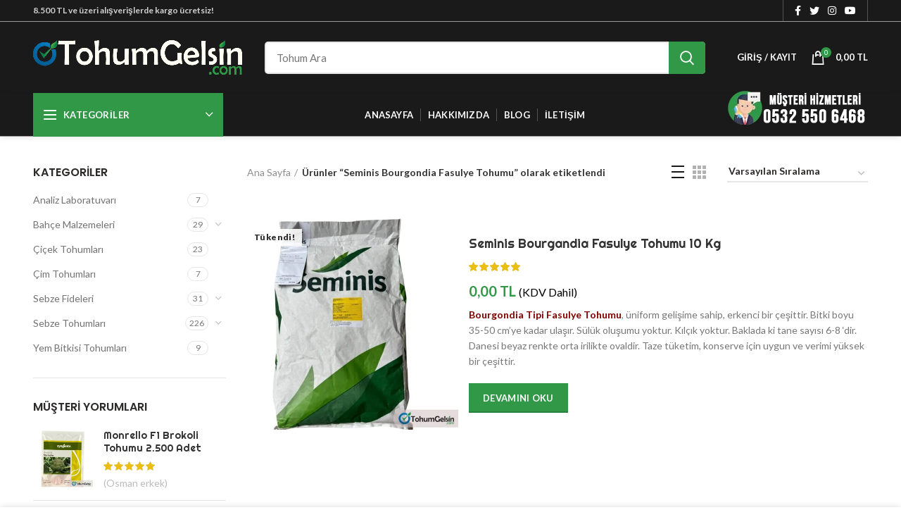

--- FILE ---
content_type: text/html; charset=UTF-8
request_url: https://www.tohumgelsin.com/urun-kelime/seminis-bourgondia-fasulye-tohumu/
body_size: 32925
content:
<!DOCTYPE html><html lang="tr"><head><meta charset="UTF-8"><link rel="preconnect" href="https://fonts.gstatic.com/" crossorigin /><meta name="viewport" content="width=device-width, initial-scale=1.0, maximum-scale=1.0, user-scalable=no"><link rel="profile" href="http://gmpg.org/xfn/11"><link rel="pingback" href="https://www.tohumgelsin.com/xmlrpc.php"><meta name='robots' content='index, follow, max-image-preview:large, max-snippet:-1, max-video-preview:-1' /><style>img:is([sizes="auto" i], [sizes^="auto," i]) { contain-intrinsic-size: 3000px 1500px }</style> <script data-cfasync="false" data-pagespeed-no-defer>var gtm4wp_datalayer_name = "dataLayer";
	var dataLayer = dataLayer || [];</script> <title>Seminis Bourgondia Fasulye Tohumu arşivleri - TohumGelsin.com</title><link rel="canonical" href="https://www.tohumgelsin.com/urun-kelime/seminis-bourgondia-fasulye-tohumu/" /><meta property="og:locale" content="tr_TR" /><meta property="og:type" content="article" /><meta property="og:title" content="Seminis Bourgondia Fasulye Tohumu arşivleri - TohumGelsin.com" /><meta property="og:url" content="https://www.tohumgelsin.com/urun-kelime/seminis-bourgondia-fasulye-tohumu/" /><meta property="og:site_name" content="TohumGelsin.com" /><meta name="twitter:card" content="summary_large_image" /><meta name="twitter:site" content="@tohumgelsin" /><link rel='dns-prefetch' href='//www.googletagmanager.com' /><link rel='dns-prefetch' href='//fonts.googleapis.com' /><link rel='dns-prefetch' href='//fonts.gstatic.com' /><link rel='dns-prefetch' href='//ajax.googleapis.com' /><link rel='dns-prefetch' href='//apis.google.com' /><link rel='dns-prefetch' href='//google-analytics.com' /><link rel="alternate" type="application/rss+xml" title="TohumGelsin.com &raquo; akışı" href="https://www.tohumgelsin.com/feed/" /><link rel="alternate" type="application/rss+xml" title="TohumGelsin.com &raquo; yorum akışı" href="https://www.tohumgelsin.com/comments/feed/" /><link rel="alternate" type="application/rss+xml" title="TohumGelsin.com &raquo; Seminis Bourgondia Fasulye Tohumu Etiket akışı" href="https://www.tohumgelsin.com/urun-kelime/seminis-bourgondia-fasulye-tohumu/feed/" /> <script src="[data-uri]" defer></script><script data-optimized="1" src="https://www.tohumgelsin.com/wp-content/plugins/litespeed-cache/assets/js/webfontloader.min.js" defer></script> <link data-optimized="1" rel='stylesheet' id='wp-block-library-css' href='https://www.tohumgelsin.com/wp-content/litespeed/css/ea4551cab460c6ffd363b90ea9173dc4.css?ver=73dc4' type='text/css' media='all' /><style id='classic-theme-styles-inline-css' type='text/css'>/*! This file is auto-generated */
.wp-block-button__link{color:#fff;background-color:#32373c;border-radius:9999px;box-shadow:none;text-decoration:none;padding:calc(.667em + 2px) calc(1.333em + 2px);font-size:1.125em}.wp-block-file__button{background:#32373c;color:#fff;text-decoration:none}</style><style id='safe-svg-svg-icon-style-inline-css' type='text/css'>.safe-svg-cover{text-align:center}.safe-svg-cover .safe-svg-inside{display:inline-block;max-width:100%}.safe-svg-cover svg{fill:currentColor;height:100%;max-height:100%;max-width:100%;width:100%}</style><style id='global-styles-inline-css' type='text/css'>:root{--wp--preset--aspect-ratio--square: 1;--wp--preset--aspect-ratio--4-3: 4/3;--wp--preset--aspect-ratio--3-4: 3/4;--wp--preset--aspect-ratio--3-2: 3/2;--wp--preset--aspect-ratio--2-3: 2/3;--wp--preset--aspect-ratio--16-9: 16/9;--wp--preset--aspect-ratio--9-16: 9/16;--wp--preset--color--black: #000000;--wp--preset--color--cyan-bluish-gray: #abb8c3;--wp--preset--color--white: #ffffff;--wp--preset--color--pale-pink: #f78da7;--wp--preset--color--vivid-red: #cf2e2e;--wp--preset--color--luminous-vivid-orange: #ff6900;--wp--preset--color--luminous-vivid-amber: #fcb900;--wp--preset--color--light-green-cyan: #7bdcb5;--wp--preset--color--vivid-green-cyan: #00d084;--wp--preset--color--pale-cyan-blue: #8ed1fc;--wp--preset--color--vivid-cyan-blue: #0693e3;--wp--preset--color--vivid-purple: #9b51e0;--wp--preset--gradient--vivid-cyan-blue-to-vivid-purple: linear-gradient(135deg,rgba(6,147,227,1) 0%,rgb(155,81,224) 100%);--wp--preset--gradient--light-green-cyan-to-vivid-green-cyan: linear-gradient(135deg,rgb(122,220,180) 0%,rgb(0,208,130) 100%);--wp--preset--gradient--luminous-vivid-amber-to-luminous-vivid-orange: linear-gradient(135deg,rgba(252,185,0,1) 0%,rgba(255,105,0,1) 100%);--wp--preset--gradient--luminous-vivid-orange-to-vivid-red: linear-gradient(135deg,rgba(255,105,0,1) 0%,rgb(207,46,46) 100%);--wp--preset--gradient--very-light-gray-to-cyan-bluish-gray: linear-gradient(135deg,rgb(238,238,238) 0%,rgb(169,184,195) 100%);--wp--preset--gradient--cool-to-warm-spectrum: linear-gradient(135deg,rgb(74,234,220) 0%,rgb(151,120,209) 20%,rgb(207,42,186) 40%,rgb(238,44,130) 60%,rgb(251,105,98) 80%,rgb(254,248,76) 100%);--wp--preset--gradient--blush-light-purple: linear-gradient(135deg,rgb(255,206,236) 0%,rgb(152,150,240) 100%);--wp--preset--gradient--blush-bordeaux: linear-gradient(135deg,rgb(254,205,165) 0%,rgb(254,45,45) 50%,rgb(107,0,62) 100%);--wp--preset--gradient--luminous-dusk: linear-gradient(135deg,rgb(255,203,112) 0%,rgb(199,81,192) 50%,rgb(65,88,208) 100%);--wp--preset--gradient--pale-ocean: linear-gradient(135deg,rgb(255,245,203) 0%,rgb(182,227,212) 50%,rgb(51,167,181) 100%);--wp--preset--gradient--electric-grass: linear-gradient(135deg,rgb(202,248,128) 0%,rgb(113,206,126) 100%);--wp--preset--gradient--midnight: linear-gradient(135deg,rgb(2,3,129) 0%,rgb(40,116,252) 100%);--wp--preset--font-size--small: 13px;--wp--preset--font-size--medium: 20px;--wp--preset--font-size--large: 36px;--wp--preset--font-size--x-large: 42px;--wp--preset--spacing--20: 0.44rem;--wp--preset--spacing--30: 0.67rem;--wp--preset--spacing--40: 1rem;--wp--preset--spacing--50: 1.5rem;--wp--preset--spacing--60: 2.25rem;--wp--preset--spacing--70: 3.38rem;--wp--preset--spacing--80: 5.06rem;--wp--preset--shadow--natural: 6px 6px 9px rgba(0, 0, 0, 0.2);--wp--preset--shadow--deep: 12px 12px 50px rgba(0, 0, 0, 0.4);--wp--preset--shadow--sharp: 6px 6px 0px rgba(0, 0, 0, 0.2);--wp--preset--shadow--outlined: 6px 6px 0px -3px rgba(255, 255, 255, 1), 6px 6px rgba(0, 0, 0, 1);--wp--preset--shadow--crisp: 6px 6px 0px rgba(0, 0, 0, 1);}:where(.is-layout-flex){gap: 0.5em;}:where(.is-layout-grid){gap: 0.5em;}body .is-layout-flex{display: flex;}.is-layout-flex{flex-wrap: wrap;align-items: center;}.is-layout-flex > :is(*, div){margin: 0;}body .is-layout-grid{display: grid;}.is-layout-grid > :is(*, div){margin: 0;}:where(.wp-block-columns.is-layout-flex){gap: 2em;}:where(.wp-block-columns.is-layout-grid){gap: 2em;}:where(.wp-block-post-template.is-layout-flex){gap: 1.25em;}:where(.wp-block-post-template.is-layout-grid){gap: 1.25em;}.has-black-color{color: var(--wp--preset--color--black) !important;}.has-cyan-bluish-gray-color{color: var(--wp--preset--color--cyan-bluish-gray) !important;}.has-white-color{color: var(--wp--preset--color--white) !important;}.has-pale-pink-color{color: var(--wp--preset--color--pale-pink) !important;}.has-vivid-red-color{color: var(--wp--preset--color--vivid-red) !important;}.has-luminous-vivid-orange-color{color: var(--wp--preset--color--luminous-vivid-orange) !important;}.has-luminous-vivid-amber-color{color: var(--wp--preset--color--luminous-vivid-amber) !important;}.has-light-green-cyan-color{color: var(--wp--preset--color--light-green-cyan) !important;}.has-vivid-green-cyan-color{color: var(--wp--preset--color--vivid-green-cyan) !important;}.has-pale-cyan-blue-color{color: var(--wp--preset--color--pale-cyan-blue) !important;}.has-vivid-cyan-blue-color{color: var(--wp--preset--color--vivid-cyan-blue) !important;}.has-vivid-purple-color{color: var(--wp--preset--color--vivid-purple) !important;}.has-black-background-color{background-color: var(--wp--preset--color--black) !important;}.has-cyan-bluish-gray-background-color{background-color: var(--wp--preset--color--cyan-bluish-gray) !important;}.has-white-background-color{background-color: var(--wp--preset--color--white) !important;}.has-pale-pink-background-color{background-color: var(--wp--preset--color--pale-pink) !important;}.has-vivid-red-background-color{background-color: var(--wp--preset--color--vivid-red) !important;}.has-luminous-vivid-orange-background-color{background-color: var(--wp--preset--color--luminous-vivid-orange) !important;}.has-luminous-vivid-amber-background-color{background-color: var(--wp--preset--color--luminous-vivid-amber) !important;}.has-light-green-cyan-background-color{background-color: var(--wp--preset--color--light-green-cyan) !important;}.has-vivid-green-cyan-background-color{background-color: var(--wp--preset--color--vivid-green-cyan) !important;}.has-pale-cyan-blue-background-color{background-color: var(--wp--preset--color--pale-cyan-blue) !important;}.has-vivid-cyan-blue-background-color{background-color: var(--wp--preset--color--vivid-cyan-blue) !important;}.has-vivid-purple-background-color{background-color: var(--wp--preset--color--vivid-purple) !important;}.has-black-border-color{border-color: var(--wp--preset--color--black) !important;}.has-cyan-bluish-gray-border-color{border-color: var(--wp--preset--color--cyan-bluish-gray) !important;}.has-white-border-color{border-color: var(--wp--preset--color--white) !important;}.has-pale-pink-border-color{border-color: var(--wp--preset--color--pale-pink) !important;}.has-vivid-red-border-color{border-color: var(--wp--preset--color--vivid-red) !important;}.has-luminous-vivid-orange-border-color{border-color: var(--wp--preset--color--luminous-vivid-orange) !important;}.has-luminous-vivid-amber-border-color{border-color: var(--wp--preset--color--luminous-vivid-amber) !important;}.has-light-green-cyan-border-color{border-color: var(--wp--preset--color--light-green-cyan) !important;}.has-vivid-green-cyan-border-color{border-color: var(--wp--preset--color--vivid-green-cyan) !important;}.has-pale-cyan-blue-border-color{border-color: var(--wp--preset--color--pale-cyan-blue) !important;}.has-vivid-cyan-blue-border-color{border-color: var(--wp--preset--color--vivid-cyan-blue) !important;}.has-vivid-purple-border-color{border-color: var(--wp--preset--color--vivid-purple) !important;}.has-vivid-cyan-blue-to-vivid-purple-gradient-background{background: var(--wp--preset--gradient--vivid-cyan-blue-to-vivid-purple) !important;}.has-light-green-cyan-to-vivid-green-cyan-gradient-background{background: var(--wp--preset--gradient--light-green-cyan-to-vivid-green-cyan) !important;}.has-luminous-vivid-amber-to-luminous-vivid-orange-gradient-background{background: var(--wp--preset--gradient--luminous-vivid-amber-to-luminous-vivid-orange) !important;}.has-luminous-vivid-orange-to-vivid-red-gradient-background{background: var(--wp--preset--gradient--luminous-vivid-orange-to-vivid-red) !important;}.has-very-light-gray-to-cyan-bluish-gray-gradient-background{background: var(--wp--preset--gradient--very-light-gray-to-cyan-bluish-gray) !important;}.has-cool-to-warm-spectrum-gradient-background{background: var(--wp--preset--gradient--cool-to-warm-spectrum) !important;}.has-blush-light-purple-gradient-background{background: var(--wp--preset--gradient--blush-light-purple) !important;}.has-blush-bordeaux-gradient-background{background: var(--wp--preset--gradient--blush-bordeaux) !important;}.has-luminous-dusk-gradient-background{background: var(--wp--preset--gradient--luminous-dusk) !important;}.has-pale-ocean-gradient-background{background: var(--wp--preset--gradient--pale-ocean) !important;}.has-electric-grass-gradient-background{background: var(--wp--preset--gradient--electric-grass) !important;}.has-midnight-gradient-background{background: var(--wp--preset--gradient--midnight) !important;}.has-small-font-size{font-size: var(--wp--preset--font-size--small) !important;}.has-medium-font-size{font-size: var(--wp--preset--font-size--medium) !important;}.has-large-font-size{font-size: var(--wp--preset--font-size--large) !important;}.has-x-large-font-size{font-size: var(--wp--preset--font-size--x-large) !important;}
:where(.wp-block-post-template.is-layout-flex){gap: 1.25em;}:where(.wp-block-post-template.is-layout-grid){gap: 1.25em;}
:where(.wp-block-columns.is-layout-flex){gap: 2em;}:where(.wp-block-columns.is-layout-grid){gap: 2em;}
:root :where(.wp-block-pullquote){font-size: 1.5em;line-height: 1.6;}</style><style id='woocommerce-inline-inline-css' type='text/css'>.woocommerce form .form-row .required { visibility: visible; }</style><link data-optimized="1" rel='stylesheet' id='woo-variation-swatches-css' href='https://www.tohumgelsin.com/wp-content/litespeed/css/07694d38788189688fd665bde369b844.css?ver=9b844' type='text/css' media='all' /><style id='woo-variation-swatches-inline-css' type='text/css'>:root {
--wvs-tick:url("data:image/svg+xml;utf8,%3Csvg filter='drop-shadow(0px 0px 2px rgb(0 0 0 / .8))' xmlns='http://www.w3.org/2000/svg'  viewBox='0 0 30 30'%3E%3Cpath fill='none' stroke='%23ffffff' stroke-linecap='round' stroke-linejoin='round' stroke-width='4' d='M4 16L11 23 27 7'/%3E%3C/svg%3E");

--wvs-cross:url("data:image/svg+xml;utf8,%3Csvg filter='drop-shadow(0px 0px 5px rgb(255 255 255 / .6))' xmlns='http://www.w3.org/2000/svg' width='72px' height='72px' viewBox='0 0 24 24'%3E%3Cpath fill='none' stroke='%23ff0000' stroke-linecap='round' stroke-width='0.6' d='M5 5L19 19M19 5L5 19'/%3E%3C/svg%3E");
--wvs-single-product-item-width:70px;
--wvs-single-product-item-height:70px;
--wvs-single-product-item-font-size:16px}</style><link data-optimized="1" rel='stylesheet' id='brands-styles-css' href='https://www.tohumgelsin.com/wp-content/litespeed/css/1feafd375c193aadc34fdfb50d4102fd.css?ver=102fd' type='text/css' media='all' /><link data-optimized="1" rel='stylesheet' id='js_composer_front-css' href='https://www.tohumgelsin.com/wp-content/litespeed/css/c0a334abaf22940d80455a474f444c0b.css?ver=44c0b' type='text/css' media='all' /><link data-optimized="1" rel='stylesheet' id='bootstrap-css' href='https://www.tohumgelsin.com/wp-content/litespeed/css/39bdf9d3ad3f089a330c2e4cb78537c0.css?ver=537c0' type='text/css' media='all' /><link data-optimized="1" rel='stylesheet' id='woodmart-style-css' href='https://www.tohumgelsin.com/wp-content/litespeed/css/98a3597ff8637b5822c4b7525f865b39.css?ver=65b39' type='text/css' media='all' /><link data-optimized="1" rel='stylesheet' id='xts-style-header_374016-css' href='https://www.tohumgelsin.com/wp-content/litespeed/css/1dfe432506572e532774d3acaa64f648.css?ver=4f648' type='text/css' media='all' /><link data-optimized="1" rel='stylesheet' id='xts-style-theme_settings_default-css' href='https://www.tohumgelsin.com/wp-content/litespeed/css/89ae332b44adb2e8e2cbc427555373a5.css?ver=373a5' type='text/css' media='all' /> <script type="text/template" id="tmpl-variation-template"><div class="woocommerce-variation-description">{{{ data.variation.variation_description }}}</div>
	<div class="woocommerce-variation-price">{{{ data.variation.price_html }}}</div>
	<div class="woocommerce-variation-availability">{{{ data.variation.availability_html }}}</div></script> <script type="text/template" id="tmpl-unavailable-variation-template"><p role="alert">Maalesef, bu ürün mevcut değil. Lütfen farklı bir kombinasyon seçin.</p></script> <script type="text/javascript" src="https://www.tohumgelsin.com/wp-includes/js/jquery/jquery.min.js" id="jquery-core-js"></script> <script data-optimized="1" type="text/javascript" src="https://www.tohumgelsin.com/wp-content/litespeed/js/b33b989e19e6dcdcf1c597346c5b8fee.js?ver=b8fee" id="jquery-migrate-js" defer data-deferred="1"></script> <script data-optimized="1" type="text/javascript" src="https://www.tohumgelsin.com/wp-content/litespeed/js/1e0b85b640381b1bbb5b1b3ca287e009.js?ver=7e009" id="wc-jquery-blockui-js" data-wp-strategy="defer"></script> <script type="text/javascript" id="wc-add-to-cart-js-extra" src="[data-uri]" defer></script> <script data-optimized="1" type="text/javascript" src="https://www.tohumgelsin.com/wp-content/litespeed/js/1ca82c19ca9c96af0e65731bb7e9fda0.js?ver=9fda0" id="wc-add-to-cart-js" data-wp-strategy="defer"></script> <script data-optimized="1" type="text/javascript" src="https://www.tohumgelsin.com/wp-content/litespeed/js/8b6b7d3d2b6bd92065722a1791b63816.js?ver=63816" id="wc-js-cookie-js" data-wp-strategy="defer"></script> <script data-optimized="1" type="text/javascript" src="https://www.tohumgelsin.com/wp-content/litespeed/js/45f740257aa2c1336b031c879f07b08b.js?ver=7b08b" id="vc_woocommerce-add-to-cart-js-js" defer data-deferred="1"></script> <script data-optimized="1" type="text/javascript" src="https://www.tohumgelsin.com/wp-content/litespeed/js/860659a1b4c8a45c85187b3c4565cba8.js?ver=5cba8" id="underscore-js" defer data-deferred="1"></script> <script type="text/javascript" id="wp-util-js-extra" src="[data-uri]" defer></script> <script data-optimized="1" type="text/javascript" src="https://www.tohumgelsin.com/wp-content/litespeed/js/cd169e3211243c0ff5583bcf3d5c3bc4.js?ver=c3bc4" id="wp-util-js" defer data-deferred="1"></script> 
 <script type="text/javascript" src="https://www.googletagmanager.com/gtag/js?id=G-W9C3EGW0L0" id="google_gtagjs-js" defer data-deferred="1"></script> <script type="text/javascript" id="google_gtagjs-js-after" src="[data-uri]" defer></script> <script type="text/javascript" id="wc-add-to-cart-variation-js-extra" src="[data-uri]" defer></script> <script data-optimized="1" type="text/javascript" src="https://www.tohumgelsin.com/wp-content/litespeed/js/d8ca68a7dfb2fb7da582f1b53b93a02f.js?ver=3a02f" id="wc-add-to-cart-variation-js" defer="defer" data-wp-strategy="defer"></script> <link rel="https://api.w.org/" href="https://www.tohumgelsin.com/wp-json/" /><link rel="alternate" title="JSON" type="application/json" href="https://www.tohumgelsin.com/wp-json/wp/v2/product_tag/1930" /><link rel="EditURI" type="application/rsd+xml" title="RSD" href="https://www.tohumgelsin.com/xmlrpc.php?rsd" /><meta name="generator" content="WordPress 6.8.3" /><meta name="generator" content="WooCommerce 10.3.7" /><meta name="generator" content="Site Kit by Google 1.170.0" /> <script type="application/ld+json">[{"@context":"https:\/\/schema.org\/","@type":"Article","mainEntityOfPage":{"@type":"WebPage","@id":"https:\/\/www.tohumgelsin.com\/tohum\/seminis-bourgondia-fasulye-tohumu-10-kg\/"},"url":"https:\/\/www.tohumgelsin.com\/tohum\/seminis-bourgondia-fasulye-tohumu-10-kg\/","headline":"Seminis Bourgandia Fasulye Tohumu 10 Kg","datePublished":"2020-09-04T10:08:26+03:00","dateModified":"2026-01-06T11:20:49+03:00","publisher":{"@type":"Organization","@id":"https:\/\/www.tohumgelsin.com\/#organization","name":"TohumGelsin.com","logo":{"@type":"ImageObject","url":"https:\/\/www.tohumgelsin.com\/depo\/faturaLogo.jpg","width":600,"height":60}},"image":{"@type":"ImageObject","url":"https:\/\/www.tohumgelsin.com\/depo\/seminis-bourgondia-fasulye-tohumu.jpg","width":795,"height":820},"description":"<span style=\"color: #800000;\"><strong>Bourgondia Tipi Fasulye Tohumu<\/strong><\/span>, üniform gelişime sahip, erkenci bir çeşittir. Bitki boyu 35-50 cm'ye kadar ulaşır. Sülük oluşumu yoktur. Kılçık yoktur. Baklada ki tane sayısı 6-8 'dir. Danesi beyaz renkte orta irilikte ovaldir. Taze tüketim, konserve için uygun ve verimi yüksek bir çeşittir.","author":{"@type":"Person","name":"TohumGelsin.com","url":"https:\/\/www.tohumgelsin.com\/author\/admin\/","image":{"@type":"ImageObject","url":"https:\/\/secure.gravatar.com\/avatar\/dc84596f135f481e8297cbfcb567ce7455d33cae5c5ebfe33c3d807c290adfed?s=96&d=mm&r=g","height":96,"width":96},"sameAs":["https:\/\/www.tohumgelsin.com"]},"commentCount":"2","comment":[{"@type":"Comment","dateCreated":"2025-11-05 15:55:15","description":"teşekkür ederim geri dönüşünüz için hayırlı olsun.","author":{"@type":"Person","name":"TohumGelsin.com","url":"https:\/\/www.tohumgelsin.com"}}]}]</script> <script src="[data-uri]" defer></script> 
 <script data-cfasync="false" data-pagespeed-no-defer type="text/javascript">var dataLayer_content = {"pagePostType":"product","pagePostType2":"tax-product","pageCategory":[]};
	dataLayer.push( dataLayer_content );</script> <script data-cfasync="false" data-pagespeed-no-defer type="text/javascript">(function(w,d,s,l,i){w[l]=w[l]||[];w[l].push({'gtm.start':
new Date().getTime(),event:'gtm.js'});var f=d.getElementsByTagName(s)[0],
j=d.createElement(s),dl=l!='dataLayer'?'&l='+l:'';j.async=true;j.src=
'//www.googletagmanager.com/gtm.js?id='+i+dl;f.parentNode.insertBefore(j,f);
})(window,document,'script','dataLayer','GTM-MR3222G');</script> <meta name="theme-color" content="#319848">	<noscript><style>.woocommerce-product-gallery{ opacity: 1 !important; }</style></noscript><meta name="generator" content="Powered by WPBakery Page Builder - drag and drop page builder for WordPress."/><link rel="icon" href="https://www.tohumgelsin.com/depo/cropped-favicon-32x32.png" sizes="32x32" /><link rel="icon" href="https://www.tohumgelsin.com/depo/cropped-favicon-192x192.png" sizes="192x192" /><link rel="apple-touch-icon" href="https://www.tohumgelsin.com/depo/cropped-favicon-180x180.png" /><meta name="msapplication-TileImage" content="https://www.tohumgelsin.com/depo/cropped-favicon-270x270.png" /><style type="text/css" id="wp-custom-css">.aioseop-preview-wrapper {
    display: none;
}</style><style></style><style data-type="woodmart_shortcodes-custom-css">#wd-5f51ed5ba6449 .info-box-inner{line-height:28px;font-size:18px;color:#000000;}</style><noscript><style>.wpb_animate_when_almost_visible { opacity: 1; }</style></noscript></head><body class="archive tax-product_tag term-seminis-bourgondia-fasulye-tohumu term-1930 wp-custom-logo wp-theme-woodmart theme-woodmart woocommerce woocommerce-page woocommerce-no-js woo-variation-swatches wvs-behavior-blur wvs-theme-woodmart wvs-show-label wvs-tooltip wrapper-full-width form-style-semi-rounded form-border-width-2 categories-accordion-on woodmart-archive-shop woodmart-ajax-shop-on offcanvas-sidebar-mobile offcanvas-sidebar-tablet btns-default-flat btns-default-light btns-default-hover-light btns-shop-3d btns-shop-light btns-shop-hover-light btns-accent-flat btns-accent-light btns-accent-hover-light wpb-js-composer js-comp-ver-6.2.0 vc_responsive"><div class="website-wrapper"><header class="whb-header whb-sticky-shadow whb-scroll-slide whb-sticky-clone"><div class="whb-main-header"><div class="whb-row whb-top-bar whb-not-sticky-row whb-with-bg whb-border-fullwidth whb-color-light whb-flex-flex-middle whb-hidden-mobile whb-with-shadow"><div class="container"><div class="whb-flex-row whb-top-bar-inner"><div class="whb-column whb-col-left whb-visible-lg"><div class="whb-text-element reset-mb-10 "><strong>8.500 TL ve üzeri alışverişlerde kargo ücretsiz!</strong></div></div><div class="whb-column whb-col-center whb-visible-lg whb-empty-column"></div><div class="whb-column whb-col-right whb-visible-lg"><div class="whb-divider-element whb-divider-stretch "></div><div class="woodmart-social-icons text-center icons-design-default icons-size-small color-scheme-light social-follow social-form-circle">
<a rel="nofollow" href="https://www.facebook.com/tohumgelsin" target="_blank" class=" woodmart-social-icon social-facebook">
<i></i>
<span class="woodmart-social-icon-name">Facebook</span>
</a>
<a rel="nofollow" href="https://www.twitter.com/tohumgelsin" target="_blank" class=" woodmart-social-icon social-twitter">
<i></i>
<span class="woodmart-social-icon-name">Twitter</span>
</a>
<a rel="nofollow" href="https://www.instagram.com/tohumgelsin" target="_blank" class=" woodmart-social-icon social-instagram">
<i></i>
<span class="woodmart-social-icon-name">Instagram</span>
</a>
<a rel="nofollow" href="https://www.youtube.com/channel/UC-XGkaf1aAuIJ4HguhrCSPw" target="_blank" class=" woodmart-social-icon social-youtube">
<i></i>
<span class="woodmart-social-icon-name">YouTube</span>
</a></div><div class="whb-divider-element whb-divider-stretch "></div></div><div class="whb-column whb-col-mobile whb-hidden-lg whb-empty-column"></div></div></div></div><div class="whb-row whb-general-header whb-sticky-row whb-with-bg whb-border-fullwidth whb-color-light whb-flex-flex-middle"><div class="container"><div class="whb-flex-row whb-general-header-inner"><div class="whb-column whb-col-left whb-visible-lg"><div class="site-logo"><div class="woodmart-logo-wrap switch-logo-enable">
<a href="https://www.tohumgelsin.com/" class="woodmart-logo woodmart-main-logo" rel="home">
<picture><source srcset="https://www.tohumgelsin.com/wp-content/webp-express/webp-images/uploads/2020/08/TohumGelsinLogo.png.webp" type="image/webp"><img data-lazyloaded="1" src="[data-uri]" width="900" height="146" data-src="https://www.tohumgelsin.com/depo/2020/08/TohumGelsinLogo.png" alt="TohumGelsin.com" style="max-width: 299px;" class="webpexpress-processed"><noscript><img width="900" height="146" src="https://www.tohumgelsin.com/depo/2020/08/TohumGelsinLogo.png" alt="TohumGelsin.com" style="max-width: 299px;" class="webpexpress-processed"></noscript></picture>		</a>
<a href="https://www.tohumgelsin.com/" class="woodmart-logo woodmart-sticky-logo" rel="home">
<picture><source srcset="https://www.tohumgelsin.com/wp-content/webp-express/webp-images/uploads/2020/08/TohumGelsinLogo.png.webp" type="image/webp"><img data-lazyloaded="1" src="[data-uri]" width="900" height="146" data-src="https://www.tohumgelsin.com/depo/2020/08/TohumGelsinLogo.png" alt="TohumGelsin.com" style="max-width: 245px;" class="webpexpress-processed"><noscript><img data-lazyloaded="1" src="[data-uri]" width="900" height="146" data-src="https://www.tohumgelsin.com/depo/2020/08/TohumGelsinLogo.png" alt="TohumGelsin.com" style="max-width: 245px;" class="webpexpress-processed"><noscript><img width="900" height="146" src="https://www.tohumgelsin.com/depo/2020/08/TohumGelsinLogo.png" alt="TohumGelsin.com" style="max-width: 245px;" class="webpexpress-processed"></noscript></noscript></picture>			</a></div></div></div><div class="whb-column whb-col-center whb-visible-lg"><div class="whb-space-element " style="width:10px;"></div><div class="woodmart-search-form"><form role="search" method="get" class="searchform  search-style-with-bg woodmart-ajax-search" action="https://www.tohumgelsin.com/"  data-thumbnail="1" data-price="1" data-post_type="product" data-count="10" data-sku="0" data-symbols_count="3">
<input type="text" class="s" placeholder="Tohum Ara" value="" name="s" />
<input type="hidden" name="post_type" value="product">
<button type="submit" class="searchsubmit">
Search											</button></form><div class="search-results-wrapper"><div class="woodmart-scroll"><div class="woodmart-search-results woodmart-scroll-content"></div></div><div class="woodmart-search-loader wd-fill"></div></div></div><div class="whb-space-element " style="width:10px;"></div></div><div class="whb-column whb-col-right whb-visible-lg"><div class="whb-space-element " style="width:15px;"></div><div class="woodmart-header-links woodmart-navigation menu-simple-dropdown wd-tools-element item-event-hover  my-account-with-text login-side-opener"  title="Hesabım">
<a href="https://www.tohumgelsin.com/hesabim/">
<span class="wd-tools-icon">
</span>
<span class="wd-tools-text">
Giriş / Kayıt			</span>
</a></div><div class="woodmart-shopping-cart wd-tools-element woodmart-cart-design-2 woodmart-cart-alt cart-widget-opener" title="Alışveriş Sepeti">
<a href="https://www.tohumgelsin.com/sepet/">
<span class="woodmart-cart-icon wd-tools-icon">
<span class="woodmart-cart-number">0 <span>items</span></span>
</span>
<span class="woodmart-cart-totals wd-tools-text">
<span class="subtotal-divider">/</span>
<span class="woodmart-cart-subtotal"><span class="woocommerce-Price-amount amount"><bdi>0,00<span class="woocommerce-Price-currencySymbol"> TL</span></bdi></span></span>
</span>
</a></div></div><div class="whb-column whb-mobile-left whb-hidden-lg"><div class="woodmart-burger-icon wd-tools-element mobile-nav-icon whb-mobile-nav-icon wd-style-text">
<a href="#">
<span class="woodmart-burger wd-tools-icon"></span>
<span class="woodmart-burger-label wd-tools-text">Menu</span>
</a></div></div><div class="whb-column whb-mobile-center whb-hidden-lg"><div class="site-logo"><div class="woodmart-logo-wrap switch-logo-enable">
<a href="https://www.tohumgelsin.com/" class="woodmart-logo woodmart-main-logo" rel="home">
<picture><source srcset="https://www.tohumgelsin.com/wp-content/webp-express/webp-images/uploads/2020/08/TohumGelsinLogo.png.webp" type="image/webp"><img data-lazyloaded="1" src="[data-uri]" width="900" height="146" data-src="https://www.tohumgelsin.com/depo/2020/08/TohumGelsinLogo.png" alt="TohumGelsin.com" style="max-width: 179px;" class="webpexpress-processed"><noscript><img data-lazyloaded="1" src="[data-uri]" width="900" height="146" data-src="https://www.tohumgelsin.com/depo/2020/08/TohumGelsinLogo.png" alt="TohumGelsin.com" style="max-width: 179px;" class="webpexpress-processed"><noscript><img width="900" height="146" src="https://www.tohumgelsin.com/depo/2020/08/TohumGelsinLogo.png" alt="TohumGelsin.com" style="max-width: 179px;" class="webpexpress-processed"></noscript></noscript></picture>		</a>
<a href="https://www.tohumgelsin.com/" class="woodmart-logo woodmart-sticky-logo" rel="home">
<picture><source srcset="https://www.tohumgelsin.com/wp-content/webp-express/webp-images/uploads/2020/08/TohumGelsinLogo.png.webp" type="image/webp"><img data-lazyloaded="1" src="[data-uri]" width="900" height="146" data-src="https://www.tohumgelsin.com/depo/2020/08/TohumGelsinLogo.png" alt="TohumGelsin.com" style="max-width: 179px;" class="webpexpress-processed"><noscript><img data-lazyloaded="1" src="[data-uri]" width="900" height="146" data-src="https://www.tohumgelsin.com/depo/2020/08/TohumGelsinLogo.png" alt="TohumGelsin.com" style="max-width: 179px;" class="webpexpress-processed"><noscript><img width="900" height="146" src="https://www.tohumgelsin.com/depo/2020/08/TohumGelsinLogo.png" alt="TohumGelsin.com" style="max-width: 179px;" class="webpexpress-processed"></noscript></noscript></picture>			</a></div></div></div><div class="whb-column whb-mobile-right whb-hidden-lg"><div class="woodmart-shopping-cart wd-tools-element woodmart-cart-design-5 cart-widget-opener" title="Alışveriş Sepeti">
<a href="https://www.tohumgelsin.com/sepet/">
<span class="woodmart-cart-icon wd-tools-icon">
<span class="woodmart-cart-number">0 <span>items</span></span>
</span>
<span class="woodmart-cart-totals wd-tools-text">
<span class="subtotal-divider">/</span>
<span class="woodmart-cart-subtotal"><span class="woocommerce-Price-amount amount"><bdi>0,00<span class="woocommerce-Price-currencySymbol"> TL</span></bdi></span></span>
</span>
</a></div></div></div></div></div><div class="whb-row whb-header-bottom whb-sticky-row whb-with-bg whb-border-fullwidth whb-color-light whb-flex-flex-middle whb-hidden-mobile whb-with-shadow"><div class="container"><div class="whb-flex-row whb-header-bottom-inner"><div class="whb-column whb-col-left whb-visible-lg"><div class="header-categories-nav show-on-hover whb-wjlcubfdmlq3d7jvmt23" role="navigation"><div class="header-categories-nav-wrap">
<span class="menu-opener color-scheme-light has-bg">
<span class="woodmart-burger"></span>
<span class="menu-open-label">
Kategoriler			</span>
<span class="arrow-opener"></span>
</span><div class="categories-menu-dropdown vertical-navigation woodmart-navigation"><div class="menu-kategoriler-container"><ul id="menu-kategoriler" class="menu wd-cat-nav"><li id="menu-item-7259" class="menu-item menu-item-type-taxonomy menu-item-object-product_cat menu-item-7259 item-level-0 menu-item-design-default menu-simple-dropdown item-event-hover"><a href="https://www.tohumgelsin.com/reyon/sebze-tohumlari/" class="woodmart-nav-link"><picture><source srcset="https://www.tohumgelsin.com/wp-content/webp-express/webp-images/uploads/tohum.png.webp" type="image/webp"><img data-lazyloaded="1" src="[data-uri]" width="128" height="128" data-src="https://www.tohumgelsin.com/depo/tohum.png" alt="Sebze Tohumları" class="category-icon webpexpress-processed"><noscript><img data-lazyloaded="1" src="[data-uri]" width="128" height="128" data-src="https://www.tohumgelsin.com/depo/tohum.png" alt="Sebze Tohumları" class="category-icon webpexpress-processed"><noscript><img data-lazyloaded="1" src="[data-uri]" width="128" height="128" data-src="https://www.tohumgelsin.com/depo/tohum.png" alt="Sebze Tohumları" class="category-icon webpexpress-processed"><noscript><img width="128" height="128" src="https://www.tohumgelsin.com/depo/tohum.png" alt="Sebze Tohumları" class="category-icon webpexpress-processed"></noscript></noscript></noscript></picture><span class="nav-link-text">Sebze Tohumları</span></a></li><li id="menu-item-8849" class="menu-item menu-item-type-taxonomy menu-item-object-product_cat menu-item-8849 item-level-0 menu-item-design-default menu-simple-dropdown item-event-hover"><a href="https://www.tohumgelsin.com/reyon/sebze-fideleri/" class="woodmart-nav-link"><picture><source srcset="https://www.tohumgelsin.com/wp-content/webp-express/webp-images/uploads/tohum.png.webp" type="image/webp"><img data-lazyloaded="1" src="[data-uri]" width="128" height="128" data-src="https://www.tohumgelsin.com/depo/tohum.png" alt="Sebze Fideleri" class="category-icon webpexpress-processed"><noscript><img data-lazyloaded="1" src="[data-uri]" width="128" height="128" data-src="https://www.tohumgelsin.com/depo/tohum.png" alt="Sebze Fideleri" class="category-icon webpexpress-processed"><noscript><img data-lazyloaded="1" src="[data-uri]" width="128" height="128" data-src="https://www.tohumgelsin.com/depo/tohum.png" alt="Sebze Fideleri" class="category-icon webpexpress-processed"><noscript><img width="128" height="128" src="https://www.tohumgelsin.com/depo/tohum.png" alt="Sebze Fideleri" class="category-icon webpexpress-processed"></noscript></noscript></noscript></picture><span class="nav-link-text">Sebze Fideleri</span></a></li><li id="menu-item-7272" class="menu-item menu-item-type-taxonomy menu-item-object-product_cat menu-item-7272 item-level-0 menu-item-design-default menu-simple-dropdown item-event-hover"><a href="https://www.tohumgelsin.com/reyon/yem-bitkisi-tohumlari/" class="woodmart-nav-link"><picture><source srcset="https://www.tohumgelsin.com/wp-content/webp-express/webp-images/uploads/tohum.png.webp" type="image/webp"><img data-lazyloaded="1" src="[data-uri]" width="128" height="128" data-src="https://www.tohumgelsin.com/depo/tohum.png" alt="Yem Bitkisi Tohumları" class="category-icon webpexpress-processed"><noscript><img data-lazyloaded="1" src="[data-uri]" width="128" height="128" data-src="https://www.tohumgelsin.com/depo/tohum.png" alt="Yem Bitkisi Tohumları" class="category-icon webpexpress-processed"><noscript><img data-lazyloaded="1" src="[data-uri]" width="128" height="128" data-src="https://www.tohumgelsin.com/depo/tohum.png" alt="Yem Bitkisi Tohumları" class="category-icon webpexpress-processed"><noscript><img width="128" height="128" src="https://www.tohumgelsin.com/depo/tohum.png" alt="Yem Bitkisi Tohumları" class="category-icon webpexpress-processed"></noscript></noscript></noscript></picture><span class="nav-link-text">Yem Bitkisi Tohumları</span></a></li><li id="menu-item-7269" class="menu-item menu-item-type-taxonomy menu-item-object-product_cat menu-item-7269 item-level-0 menu-item-design-default menu-simple-dropdown item-event-hover"><a href="https://www.tohumgelsin.com/reyon/cim-tohumlari/" class="woodmart-nav-link"><picture><source srcset="https://www.tohumgelsin.com/wp-content/webp-express/webp-images/uploads/tohum.png.webp" type="image/webp"><img data-lazyloaded="1" src="[data-uri]" width="128" height="128" data-src="https://www.tohumgelsin.com/depo/tohum.png" alt="Çim Tohumları" class="category-icon webpexpress-processed"><noscript><img data-lazyloaded="1" src="[data-uri]" width="128" height="128" data-src="https://www.tohumgelsin.com/depo/tohum.png" alt="Çim Tohumları" class="category-icon webpexpress-processed"><noscript><img data-lazyloaded="1" src="[data-uri]" width="128" height="128" data-src="https://www.tohumgelsin.com/depo/tohum.png" alt="Çim Tohumları" class="category-icon webpexpress-processed"><noscript><img width="128" height="128" src="https://www.tohumgelsin.com/depo/tohum.png" alt="Çim Tohumları" class="category-icon webpexpress-processed"></noscript></noscript></noscript></picture><span class="nav-link-text">Çim Tohumları</span></a></li><li id="menu-item-7264" class="menu-item menu-item-type-taxonomy menu-item-object-product_cat menu-item-7264 item-level-0 menu-item-design-default menu-simple-dropdown item-event-hover"><a href="https://www.tohumgelsin.com/reyon/cicek-tohumlari/" class="woodmart-nav-link"><picture><source srcset="https://www.tohumgelsin.com/wp-content/webp-express/webp-images/uploads/tohum.png.webp" type="image/webp"><img data-lazyloaded="1" src="[data-uri]" width="128" height="128" data-src="https://www.tohumgelsin.com/depo/tohum.png" alt="Çiçek Tohumları" class="category-icon webpexpress-processed"><noscript><img data-lazyloaded="1" src="[data-uri]" width="128" height="128" data-src="https://www.tohumgelsin.com/depo/tohum.png" alt="Çiçek Tohumları" class="category-icon webpexpress-processed"><noscript><img data-lazyloaded="1" src="[data-uri]" width="128" height="128" data-src="https://www.tohumgelsin.com/depo/tohum.png" alt="Çiçek Tohumları" class="category-icon webpexpress-processed"><noscript><img width="128" height="128" src="https://www.tohumgelsin.com/depo/tohum.png" alt="Çiçek Tohumları" class="category-icon webpexpress-processed"></noscript></noscript></noscript></picture><span class="nav-link-text">Çiçek Tohumları</span></a></li><li id="menu-item-8846" class="menu-item menu-item-type-taxonomy menu-item-object-product_cat menu-item-8846 item-level-0 menu-item-design-default menu-simple-dropdown item-event-hover"><a href="https://www.tohumgelsin.com/reyon/analiz-laboratuvari/" class="woodmart-nav-link"><picture><source srcset="https://www.tohumgelsin.com/wp-content/webp-express/webp-images/uploads/tohum.png.webp" type="image/webp"><img data-lazyloaded="1" src="[data-uri]" width="128" height="128" data-src="https://www.tohumgelsin.com/depo/tohum.png" alt="Analiz Laboratuvarı" class="category-icon webpexpress-processed"><noscript><img data-lazyloaded="1" src="[data-uri]" width="128" height="128" data-src="https://www.tohumgelsin.com/depo/tohum.png" alt="Analiz Laboratuvarı" class="category-icon webpexpress-processed"><noscript><img data-lazyloaded="1" src="[data-uri]" width="128" height="128" data-src="https://www.tohumgelsin.com/depo/tohum.png" alt="Analiz Laboratuvarı" class="category-icon webpexpress-processed"><noscript><img width="128" height="128" src="https://www.tohumgelsin.com/depo/tohum.png" alt="Analiz Laboratuvarı" class="category-icon webpexpress-processed"></noscript></noscript></noscript></picture><span class="nav-link-text">Analiz Laboratuvarı</span></a></li><li id="menu-item-8839" class="menu-item menu-item-type-taxonomy menu-item-object-product_cat menu-item-8839 item-level-0 menu-item-design-default menu-simple-dropdown item-event-hover"><a href="https://www.tohumgelsin.com/reyon/bahce-malzemeleri/" class="woodmart-nav-link"><picture><source srcset="https://www.tohumgelsin.com/wp-content/webp-express/webp-images/uploads/tohum.png.webp" type="image/webp"><img data-lazyloaded="1" src="[data-uri]" width="128" height="128" data-src="https://www.tohumgelsin.com/depo/tohum.png" alt="Bahçe Malzemeleri" class="category-icon webpexpress-processed"><noscript><img data-lazyloaded="1" src="[data-uri]" width="128" height="128" data-src="https://www.tohumgelsin.com/depo/tohum.png" alt="Bahçe Malzemeleri" class="category-icon webpexpress-processed"><noscript><img data-lazyloaded="1" src="[data-uri]" width="128" height="128" data-src="https://www.tohumgelsin.com/depo/tohum.png" alt="Bahçe Malzemeleri" class="category-icon webpexpress-processed"><noscript><img width="128" height="128" src="https://www.tohumgelsin.com/depo/tohum.png" alt="Bahçe Malzemeleri" class="category-icon webpexpress-processed"></noscript></noscript></noscript></picture><span class="nav-link-text">Bahçe Malzemeleri</span></a></li></ul></div></div></div></div></div><div class="whb-column whb-col-center whb-visible-lg"><div class="whb-navigation whb-primary-menu main-nav site-navigation woodmart-navigation menu-center navigation-style-separated" role="navigation"><div class="menu-ana-menu-pc-container"><ul id="menu-ana-menu-pc" class="menu"><li id="menu-item-7209" class="menu-item menu-item-type-custom menu-item-object-custom menu-item-home menu-item-7209 item-level-0 menu-item-design-default menu-simple-dropdown item-event-hover"><a href="https://www.tohumgelsin.com/" class="woodmart-nav-link"><span class="nav-link-text">Anasayfa</span></a></li><li id="menu-item-7211" class="menu-item menu-item-type-post_type menu-item-object-page menu-item-7211 item-level-0 menu-item-design-default menu-simple-dropdown item-event-hover"><a href="https://www.tohumgelsin.com/hakkimizda/" class="woodmart-nav-link"><span class="nav-link-text">Hakkımızda</span></a></li><li id="menu-item-7210" class="menu-item menu-item-type-custom menu-item-object-custom menu-item-7210 item-level-0 menu-item-design-default menu-simple-dropdown item-event-hover"><a href="https://www.tohumgelsin.com/blog" class="woodmart-nav-link"><span class="nav-link-text">Blog</span></a></li><li id="menu-item-7212" class="menu-item menu-item-type-post_type menu-item-object-page menu-item-7212 item-level-0 menu-item-design-default menu-simple-dropdown item-event-hover"><a href="https://www.tohumgelsin.com/iletisim/" class="woodmart-nav-link"><span class="nav-link-text">İletişim</span></a></li></ul></div></div></div><div class="whb-column whb-col-right whb-visible-lg"><div class="whb-html-block-element"><a href="tel:05325506468"><picture><source srcset="https://www.tohumgelsin.com/wp-content/webp-express/webp-images/uploads/musteri-hizmetleri.png.webp" type="image/webp"><img data-lazyloaded="1" src="[data-uri]" class="aligncenter wp-image-7472 size-full webpexpress-processed" data-src="https://www.tohumgelsin.com/depo/musteri-hizmetleri.png" alt="müşteri hizmetleri" width="200" height="50"><noscript><img class="aligncenter wp-image-7472 size-full webpexpress-processed" src="https://www.tohumgelsin.com/depo/musteri-hizmetleri.png" alt="müşteri hizmetleri" width="200" height="50"></noscript></picture></a><style data-type="vc_shortcodes-custom-css"></style></div></div><div class="whb-column whb-col-mobile whb-hidden-lg whb-empty-column"></div></div></div></div></div></header><div class="main-page-wrapper"><div class="page-title page-title-default title-size-default title-design-disable color-scheme-light with-back-btn title-shop" style="background-image: url(https://www.tohumgelsin.com/depo/TohumGelsinHeaderBG1.jpg);"><div class="container"><div class="nav-shop"><div class="shop-title-wrapper">
<a href="javascript:woodmartThemeModule.backHistory()" class="woodmart-back-btn"><span>Back to products</span></a><h1 class="entry-title">Seminis Bourgondia Fasulye Tohumu</h1></div><div class="woodmart-show-categories"><a href="#">Kategoriler</a></div><ul class="woodmart-product-categories has-product-count"><li class="cat-link shop-all-link"><a class="category-nav-link" href="https://www.tohumgelsin.com/tohum-deposu/">
<span class="category-summary">
<span class="category-name">All</span>
<span class="category-products-count">
<span class="cat-count-label">Ürünler</span>
</span>
</span>
</a></li><li class="cat-item cat-item-1553 "><a class="category-nav-link" href="https://www.tohumgelsin.com/reyon/analiz-laboratuvari/" ><picture><source srcset="https://www.tohumgelsin.com/wp-content/webp-express/webp-images/uploads/tohum.png.webp" type="image/webp"><img data-lazyloaded="1" src="[data-uri]" width="128" height="128" data-src="https://www.tohumgelsin.com/depo/tohum.png" alt="Analiz Laboratuvarı" class="category-icon webpexpress-processed"><noscript><img data-lazyloaded="1" src="[data-uri]" width="128" height="128" data-src="https://www.tohumgelsin.com/depo/tohum.png" alt="Analiz Laboratuvarı" class="category-icon webpexpress-processed"><noscript><img data-lazyloaded="1" src="[data-uri]" width="128" height="128" data-src="https://www.tohumgelsin.com/depo/tohum.png" alt="Analiz Laboratuvarı" class="category-icon webpexpress-processed"><noscript><img width="128" height="128" src="https://www.tohumgelsin.com/depo/tohum.png" alt="Analiz Laboratuvarı" class="category-icon webpexpress-processed"></noscript></noscript></noscript></picture><span class="category-summary"><span class="category-name">Analiz Laboratuvarı</span><span class="category-products-count"><span class="cat-count-number">7</span> <span class="cat-count-label">Ürünler</span></span></span></a></li><li class="cat-item cat-item-1533 "><a class="category-nav-link" href="https://www.tohumgelsin.com/reyon/bahce-malzemeleri/" ><picture><source srcset="https://www.tohumgelsin.com/wp-content/webp-express/webp-images/uploads/tohum.png.webp" type="image/webp"><img data-lazyloaded="1" src="[data-uri]" width="128" height="128" data-src="https://www.tohumgelsin.com/depo/tohum.png" alt="Bahçe Malzemeleri" class="category-icon webpexpress-processed"><noscript><img data-lazyloaded="1" src="[data-uri]" width="128" height="128" data-src="https://www.tohumgelsin.com/depo/tohum.png" alt="Bahçe Malzemeleri" class="category-icon webpexpress-processed"><noscript><img data-lazyloaded="1" src="[data-uri]" width="128" height="128" data-src="https://www.tohumgelsin.com/depo/tohum.png" alt="Bahçe Malzemeleri" class="category-icon webpexpress-processed"><noscript><img width="128" height="128" src="https://www.tohumgelsin.com/depo/tohum.png" alt="Bahçe Malzemeleri" class="category-icon webpexpress-processed"></noscript></noscript></noscript></picture><span class="category-summary"><span class="category-name">Bahçe Malzemeleri</span><span class="category-products-count"><span class="cat-count-number">29</span> <span class="cat-count-label">Ürünler</span></span></span></a><ul class='children'><li class="cat-item cat-item-1534 "><a class="category-nav-link" href="https://www.tohumgelsin.com/reyon/bahce-malzemeleri/plastik-viyol/" ><picture><source srcset="https://www.tohumgelsin.com/wp-content/webp-express/webp-images/uploads/tohum.png.webp" type="image/webp"><img data-lazyloaded="1" src="[data-uri]" width="128" height="128" data-src="https://www.tohumgelsin.com/depo/tohum.png" alt="Plastik Viyol" class="category-icon webpexpress-processed"><noscript><img width="128" height="128" src="https://www.tohumgelsin.com/depo/tohum.png" alt="Plastik Viyol" class="category-icon webpexpress-processed"></noscript></picture><span class="category-summary"><span class="category-name">Plastik Viyol</span><span class="category-products-count"><span class="cat-count-number">24</span> <span class="cat-count-label">Ürünler</span></span></span></a></li><li class="cat-item cat-item-1518 "><a class="category-nav-link" href="https://www.tohumgelsin.com/reyon/bahce-malzemeleri/torf-toprak/" ><picture><source srcset="https://www.tohumgelsin.com/wp-content/webp-express/webp-images/uploads/tohum.png.webp" type="image/webp"><img data-lazyloaded="1" src="[data-uri]" width="128" height="128" data-src="https://www.tohumgelsin.com/depo/tohum.png" alt="Torf ve Toprak" class="category-icon webpexpress-processed"><noscript><img width="128" height="128" src="https://www.tohumgelsin.com/depo/tohum.png" alt="Torf ve Toprak" class="category-icon webpexpress-processed"></noscript></picture><span class="category-summary"><span class="category-name">Torf ve Toprak</span><span class="category-products-count"><span class="cat-count-number">5</span> <span class="cat-count-label">Ürünler</span></span></span></a></li></ul></li><li class="cat-item cat-item-1555 "><a class="category-nav-link" href="https://www.tohumgelsin.com/reyon/sebze-fideleri/" ><picture><source srcset="https://www.tohumgelsin.com/wp-content/webp-express/webp-images/uploads/tohum.png.webp" type="image/webp"><img data-lazyloaded="1" src="[data-uri]" width="128" height="128" data-src="https://www.tohumgelsin.com/depo/tohum.png" alt="Sebze Fideleri" class="category-icon webpexpress-processed"><noscript><img data-lazyloaded="1" src="[data-uri]" width="128" height="128" data-src="https://www.tohumgelsin.com/depo/tohum.png" alt="Sebze Fideleri" class="category-icon webpexpress-processed"><noscript><img data-lazyloaded="1" src="[data-uri]" width="128" height="128" data-src="https://www.tohumgelsin.com/depo/tohum.png" alt="Sebze Fideleri" class="category-icon webpexpress-processed"><noscript><img width="128" height="128" src="https://www.tohumgelsin.com/depo/tohum.png" alt="Sebze Fideleri" class="category-icon webpexpress-processed"></noscript></noscript></noscript></picture><span class="category-summary"><span class="category-name">Sebze Fideleri</span><span class="category-products-count"><span class="cat-count-number">31</span> <span class="cat-count-label">Ürünler</span></span></span></a><ul class='children'><li class="cat-item cat-item-1557 "><a class="category-nav-link" href="https://www.tohumgelsin.com/reyon/sebze-fideleri/hibrit-sebze-fideleri/" ><picture><source srcset="https://www.tohumgelsin.com/wp-content/webp-express/webp-images/uploads/tohum.png.webp" type="image/webp"><img data-lazyloaded="1" src="[data-uri]" width="128" height="128" data-src="https://www.tohumgelsin.com/depo/tohum.png" alt="Hibrit Sebze Fideleri" class="category-icon webpexpress-processed"><noscript><img width="128" height="128" src="https://www.tohumgelsin.com/depo/tohum.png" alt="Hibrit Sebze Fideleri" class="category-icon webpexpress-processed"></noscript></picture><span class="category-summary"><span class="category-name">Hibrit Sebze Fideleri</span><span class="category-products-count"><span class="cat-count-number">1</span> <span class="cat-count-label">Ürün</span></span></span></a><ul class='children'><li class="cat-item cat-item-1559 "><a class="category-nav-link" href="https://www.tohumgelsin.com/reyon/sebze-fideleri/hibrit-sebze-fideleri/hibrit-domates-fideleri/" ><picture><source srcset="https://www.tohumgelsin.com/wp-content/webp-express/webp-images/uploads/tohum.png.webp" type="image/webp"><img data-lazyloaded="1" src="[data-uri]" width="128" height="128" data-src="https://www.tohumgelsin.com/depo/tohum.png" alt="Hibrit Domates Fideleri" class="category-icon webpexpress-processed"><noscript><img width="128" height="128" src="https://www.tohumgelsin.com/depo/tohum.png" alt="Hibrit Domates Fideleri" class="category-icon webpexpress-processed"></noscript></picture><span class="category-summary"><span class="category-name">Hibrit Domates Fideleri</span><span class="category-products-count"><span class="cat-count-number">1</span> <span class="cat-count-label">Ürün</span></span></span></a></li></ul></li><li class="cat-item cat-item-1556 "><a class="category-nav-link" href="https://www.tohumgelsin.com/reyon/sebze-fideleri/standart-sebze-fideleri/" ><picture><source srcset="https://www.tohumgelsin.com/wp-content/webp-express/webp-images/uploads/tohum.png.webp" type="image/webp"><img data-lazyloaded="1" src="[data-uri]" width="128" height="128" data-src="https://www.tohumgelsin.com/depo/tohum.png" alt="Standart Sebze Fideleri" class="category-icon webpexpress-processed"><noscript><img width="128" height="128" src="https://www.tohumgelsin.com/depo/tohum.png" alt="Standart Sebze Fideleri" class="category-icon webpexpress-processed"></noscript></picture><span class="category-summary"><span class="category-name">Standart Sebze Fideleri</span><span class="category-products-count"><span class="cat-count-number">30</span> <span class="cat-count-label">Ürünler</span></span></span></a><ul class='children'><li class="cat-item cat-item-1571 "><a class="category-nav-link" href="https://www.tohumgelsin.com/reyon/sebze-fideleri/standart-sebze-fideleri/cilek-reyhan-fideleri/" ><picture><source srcset="https://www.tohumgelsin.com/wp-content/webp-express/webp-images/uploads/tohum.png.webp" type="image/webp"><img data-lazyloaded="1" src="[data-uri]" width="128" height="128" data-src="https://www.tohumgelsin.com/depo/tohum.png" alt="Çilek - Reyhan Fideleri" class="category-icon webpexpress-processed"><noscript><img width="128" height="128" src="https://www.tohumgelsin.com/depo/tohum.png" alt="Çilek - Reyhan Fideleri" class="category-icon webpexpress-processed"></noscript></picture><span class="category-summary"><span class="category-name">Çilek &#8211; Reyhan Fideleri</span><span class="category-products-count"><span class="cat-count-number">4</span> <span class="cat-count-label">Ürünler</span></span></span></a></li><li class="cat-item cat-item-1560 "><a class="category-nav-link" href="https://www.tohumgelsin.com/reyon/sebze-fideleri/standart-sebze-fideleri/standart-biber-fideleri/" ><picture><source srcset="https://www.tohumgelsin.com/wp-content/webp-express/webp-images/uploads/tohum.png.webp" type="image/webp"><img data-lazyloaded="1" src="[data-uri]" width="128" height="128" data-src="https://www.tohumgelsin.com/depo/tohum.png" alt="Standart Biber Fideleri" class="category-icon webpexpress-processed"><noscript><img width="128" height="128" src="https://www.tohumgelsin.com/depo/tohum.png" alt="Standart Biber Fideleri" class="category-icon webpexpress-processed"></noscript></picture><span class="category-summary"><span class="category-name">Standart Biber Fideleri</span><span class="category-products-count"><span class="cat-count-number">16</span> <span class="cat-count-label">Ürünler</span></span></span></a></li><li class="cat-item cat-item-1558 "><a class="category-nav-link" href="https://www.tohumgelsin.com/reyon/sebze-fideleri/standart-sebze-fideleri/standart-domates-fideleri/" ><picture><source srcset="https://www.tohumgelsin.com/wp-content/webp-express/webp-images/uploads/tohum.png.webp" type="image/webp"><img data-lazyloaded="1" src="[data-uri]" width="128" height="128" data-src="https://www.tohumgelsin.com/depo/tohum.png" alt="Standart Domates Fideleri" class="category-icon webpexpress-processed"><noscript><img width="128" height="128" src="https://www.tohumgelsin.com/depo/tohum.png" alt="Standart Domates Fideleri" class="category-icon webpexpress-processed"></noscript></picture><span class="category-summary"><span class="category-name">Standart Domates Fideleri</span><span class="category-products-count"><span class="cat-count-number">3</span> <span class="cat-count-label">Ürünler</span></span></span></a></li><li class="cat-item cat-item-1564 "><a class="category-nav-link" href="https://www.tohumgelsin.com/reyon/sebze-fideleri/standart-sebze-fideleri/standart-karpuz-kavun-salatalik-fideleri/" ><picture><source srcset="https://www.tohumgelsin.com/wp-content/webp-express/webp-images/uploads/tohum.png.webp" type="image/webp"><img data-lazyloaded="1" src="[data-uri]" width="128" height="128" data-src="https://www.tohumgelsin.com/depo/tohum.png" alt="Standart Karpuz-Kavun-Salatalık Fideleri" class="category-icon webpexpress-processed"><noscript><img width="128" height="128" src="https://www.tohumgelsin.com/depo/tohum.png" alt="Standart Karpuz-Kavun-Salatalık Fideleri" class="category-icon webpexpress-processed"></noscript></picture><span class="category-summary"><span class="category-name">Standart Karpuz-Kavun-Salatalık Fideleri</span><span class="category-products-count"><span class="cat-count-number">3</span> <span class="cat-count-label">Ürünler</span></span></span></a></li><li class="cat-item cat-item-1569 "><a class="category-nav-link" href="https://www.tohumgelsin.com/reyon/sebze-fideleri/standart-sebze-fideleri/standart-patlican-fideleri/" ><picture><source srcset="https://www.tohumgelsin.com/wp-content/webp-express/webp-images/uploads/tohum.png.webp" type="image/webp"><img data-lazyloaded="1" src="[data-uri]" width="128" height="128" data-src="https://www.tohumgelsin.com/depo/tohum.png" alt="Standart Patlıcan Fideleri" class="category-icon webpexpress-processed"><noscript><img width="128" height="128" src="https://www.tohumgelsin.com/depo/tohum.png" alt="Standart Patlıcan Fideleri" class="category-icon webpexpress-processed"></noscript></picture><span class="category-summary"><span class="category-name">Standart Patlıcan Fideleri</span><span class="category-products-count"><span class="cat-count-number">4</span> <span class="cat-count-label">Ürünler</span></span></span></a></li></ul></li></ul></li><li class="cat-item cat-item-72 "><a class="category-nav-link" href="https://www.tohumgelsin.com/reyon/sebze-tohumlari/" ><picture><source srcset="https://www.tohumgelsin.com/wp-content/webp-express/webp-images/uploads/tohum.png.webp" type="image/webp"><img data-lazyloaded="1" src="[data-uri]" width="128" height="128" data-src="https://www.tohumgelsin.com/depo/tohum.png" alt="Sebze Tohumları" class="category-icon webpexpress-processed"><noscript><img data-lazyloaded="1" src="[data-uri]" width="128" height="128" data-src="https://www.tohumgelsin.com/depo/tohum.png" alt="Sebze Tohumları" class="category-icon webpexpress-processed"><noscript><img data-lazyloaded="1" src="[data-uri]" width="128" height="128" data-src="https://www.tohumgelsin.com/depo/tohum.png" alt="Sebze Tohumları" class="category-icon webpexpress-processed"><noscript><img width="128" height="128" src="https://www.tohumgelsin.com/depo/tohum.png" alt="Sebze Tohumları" class="category-icon webpexpress-processed"></noscript></noscript></noscript></picture><span class="category-summary"><span class="category-name">Sebze Tohumları</span><span class="category-products-count"><span class="cat-count-number">226</span> <span class="cat-count-label">Ürünler</span></span></span></a><ul class='children'><li class="cat-item cat-item-74 "><a class="category-nav-link" href="https://www.tohumgelsin.com/reyon/sebze-tohumlari/hibrit-sebze-tohumlari/" ><picture><source srcset="https://www.tohumgelsin.com/wp-content/webp-express/webp-images/uploads/tohum.png.webp" type="image/webp"><img data-lazyloaded="1" src="[data-uri]" width="128" height="128" data-src="https://www.tohumgelsin.com/depo/tohum.png" alt="Hibrit Sebze Tohumları" class="category-icon webpexpress-processed"><noscript><img width="128" height="128" src="https://www.tohumgelsin.com/depo/tohum.png" alt="Hibrit Sebze Tohumları" class="category-icon webpexpress-processed"></noscript></picture><span class="category-summary"><span class="category-name">Hibrit Sebze Tohumları</span><span class="category-products-count"><span class="cat-count-number">136</span> <span class="cat-count-label">Ürünler</span></span></span></a><ul class='children'><li class="cat-item cat-item-104 "><a class="category-nav-link" href="https://www.tohumgelsin.com/reyon/sebze-tohumlari/hibrit-sebze-tohumlari/beyaz-lahana/" ><picture><source srcset="https://www.tohumgelsin.com/wp-content/webp-express/webp-images/uploads/tohum.png.webp" type="image/webp"><img data-lazyloaded="1" src="[data-uri]" width="128" height="128" data-src="https://www.tohumgelsin.com/depo/tohum.png" alt="Beyaz Lahana" class="category-icon webpexpress-processed"><noscript><img data-lazyloaded="1" src="[data-uri]" width="128" height="128" data-src="https://www.tohumgelsin.com/depo/tohum.png" alt="Beyaz Lahana" class="category-icon webpexpress-processed"><noscript><img width="128" height="128" src="https://www.tohumgelsin.com/depo/tohum.png" alt="Beyaz Lahana" class="category-icon webpexpress-processed"></noscript></noscript></picture><span class="category-summary"><span class="category-name">Beyaz Lahana</span><span class="category-products-count"><span class="cat-count-number">3</span> <span class="cat-count-label">Ürünler</span></span></span></a></li><li class="cat-item cat-item-105 "><a class="category-nav-link" href="https://www.tohumgelsin.com/reyon/sebze-tohumlari/hibrit-sebze-tohumlari/biber-tohumu-hibrit-sebze-tohumlari/" ><picture><source srcset="https://www.tohumgelsin.com/wp-content/webp-express/webp-images/uploads/tohum.png.webp" type="image/webp"><img data-lazyloaded="1" src="[data-uri]" width="128" height="128" data-src="https://www.tohumgelsin.com/depo/tohum.png" alt="Biber" class="category-icon webpexpress-processed"><noscript><img data-lazyloaded="1" src="[data-uri]" width="128" height="128" data-src="https://www.tohumgelsin.com/depo/tohum.png" alt="Biber" class="category-icon webpexpress-processed"><noscript><img width="128" height="128" src="https://www.tohumgelsin.com/depo/tohum.png" alt="Biber" class="category-icon webpexpress-processed"></noscript></noscript></picture><span class="category-summary"><span class="category-name">Biber</span><span class="category-products-count"><span class="cat-count-number">5</span> <span class="cat-count-label">Ürünler</span></span></span></a></li><li class="cat-item cat-item-106 "><a class="category-nav-link" href="https://www.tohumgelsin.com/reyon/sebze-tohumlari/hibrit-sebze-tohumlari/brokoli-tohumu-hibrit-sebze-tohumlari/" ><picture><source srcset="https://www.tohumgelsin.com/wp-content/webp-express/webp-images/uploads/tohum.png.webp" type="image/webp"><img data-lazyloaded="1" src="[data-uri]" width="128" height="128" data-src="https://www.tohumgelsin.com/depo/tohum.png" alt="Brokoli" class="category-icon webpexpress-processed"><noscript><img width="128" height="128" src="https://www.tohumgelsin.com/depo/tohum.png" alt="Brokoli" class="category-icon webpexpress-processed"></noscript></picture><span class="category-summary"><span class="category-name">Brokoli</span><span class="category-products-count"><span class="cat-count-number">3</span> <span class="cat-count-label">Ürünler</span></span></span></a></li><li class="cat-item cat-item-107 "><a class="category-nav-link" href="https://www.tohumgelsin.com/reyon/sebze-tohumlari/hibrit-sebze-tohumlari/domates-tohumu-hibrit-sebze-tohumlari/" ><picture><source srcset="https://www.tohumgelsin.com/wp-content/webp-express/webp-images/uploads/tohum.png.webp" type="image/webp"><img data-lazyloaded="1" src="[data-uri]" width="128" height="128" data-src="https://www.tohumgelsin.com/depo/tohum.png" alt="Domates" class="category-icon webpexpress-processed"><noscript><img data-lazyloaded="1" src="[data-uri]" width="128" height="128" data-src="https://www.tohumgelsin.com/depo/tohum.png" alt="Domates" class="category-icon webpexpress-processed"><noscript><img width="128" height="128" src="https://www.tohumgelsin.com/depo/tohum.png" alt="Domates" class="category-icon webpexpress-processed"></noscript></noscript></picture><span class="category-summary"><span class="category-name">Domates</span><span class="category-products-count"><span class="cat-count-number">23</span> <span class="cat-count-label">Ürünler</span></span></span></a></li><li class="cat-item cat-item-108 "><a class="category-nav-link" href="https://www.tohumgelsin.com/reyon/sebze-tohumlari/hibrit-sebze-tohumlari/havuc-tohumu-hibrit-sebze-tohumlari/" ><picture><source srcset="https://www.tohumgelsin.com/wp-content/webp-express/webp-images/uploads/tohum.png.webp" type="image/webp"><img data-lazyloaded="1" src="[data-uri]" width="128" height="128" data-src="https://www.tohumgelsin.com/depo/tohum.png" alt="Havuç" class="category-icon webpexpress-processed"><noscript><img data-lazyloaded="1" src="[data-uri]" width="128" height="128" data-src="https://www.tohumgelsin.com/depo/tohum.png" alt="Havuç" class="category-icon webpexpress-processed"><noscript><img width="128" height="128" src="https://www.tohumgelsin.com/depo/tohum.png" alt="Havuç" class="category-icon webpexpress-processed"></noscript></noscript></picture><span class="category-summary"><span class="category-name">Havuç</span><span class="category-products-count"><span class="cat-count-number">1</span> <span class="cat-count-label">Ürün</span></span></span></a></li><li class="cat-item cat-item-109 "><a class="category-nav-link" href="https://www.tohumgelsin.com/reyon/sebze-tohumlari/hibrit-sebze-tohumlari/hiyar-tohumu-hibrit-sebze-tohumlari/" ><picture><source srcset="https://www.tohumgelsin.com/wp-content/webp-express/webp-images/uploads/tohum.png.webp" type="image/webp"><img data-lazyloaded="1" src="[data-uri]" width="128" height="128" data-src="https://www.tohumgelsin.com/depo/tohum.png" alt="Hıyar" class="category-icon webpexpress-processed"><noscript><img data-lazyloaded="1" src="[data-uri]" width="128" height="128" data-src="https://www.tohumgelsin.com/depo/tohum.png" alt="Hıyar" class="category-icon webpexpress-processed"><noscript><img width="128" height="128" src="https://www.tohumgelsin.com/depo/tohum.png" alt="Hıyar" class="category-icon webpexpress-processed"></noscript></noscript></picture><span class="category-summary"><span class="category-name">Hıyar</span><span class="category-products-count"><span class="cat-count-number">26</span> <span class="cat-count-label">Ürünler</span></span></span></a></li><li class="cat-item cat-item-110 "><a class="category-nav-link" href="https://www.tohumgelsin.com/reyon/sebze-tohumlari/hibrit-sebze-tohumlari/ispanak-tohumu-hibrit-sebze-tohumlari/" ><picture><source srcset="https://www.tohumgelsin.com/wp-content/webp-express/webp-images/uploads/tohum.png.webp" type="image/webp"><img data-lazyloaded="1" src="[data-uri]" width="128" height="128" data-src="https://www.tohumgelsin.com/depo/tohum.png" alt="Ispanak" class="category-icon webpexpress-processed"><noscript><img data-lazyloaded="1" src="[data-uri]" width="128" height="128" data-src="https://www.tohumgelsin.com/depo/tohum.png" alt="Ispanak" class="category-icon webpexpress-processed"><noscript><img width="128" height="128" src="https://www.tohumgelsin.com/depo/tohum.png" alt="Ispanak" class="category-icon webpexpress-processed"></noscript></noscript></picture><span class="category-summary"><span class="category-name">Ispanak</span><span class="category-products-count"><span class="cat-count-number">5</span> <span class="cat-count-label">Ürünler</span></span></span></a></li><li class="cat-item cat-item-111 "><a class="category-nav-link" href="https://www.tohumgelsin.com/reyon/sebze-tohumlari/hibrit-sebze-tohumlari/kabak-tohumu-hibrit-sebze-tohumlari/" ><picture><source srcset="https://www.tohumgelsin.com/wp-content/webp-express/webp-images/uploads/tohum.png.webp" type="image/webp"><img data-lazyloaded="1" src="[data-uri]" width="128" height="128" data-src="https://www.tohumgelsin.com/depo/tohum.png" alt="Kabak" class="category-icon webpexpress-processed"><noscript><img data-lazyloaded="1" src="[data-uri]" width="128" height="128" data-src="https://www.tohumgelsin.com/depo/tohum.png" alt="Kabak" class="category-icon webpexpress-processed"><noscript><img width="128" height="128" src="https://www.tohumgelsin.com/depo/tohum.png" alt="Kabak" class="category-icon webpexpress-processed"></noscript></noscript></picture><span class="category-summary"><span class="category-name">Kabak</span><span class="category-products-count"><span class="cat-count-number">18</span> <span class="cat-count-label">Ürünler</span></span></span></a></li><li class="cat-item cat-item-112 "><a class="category-nav-link" href="https://www.tohumgelsin.com/reyon/sebze-tohumlari/hibrit-sebze-tohumlari/karnabahar-tohumu-hibrit-sebze-tohumlari/" ><picture><source srcset="https://www.tohumgelsin.com/wp-content/webp-express/webp-images/uploads/tohum.png.webp" type="image/webp"><img data-lazyloaded="1" src="[data-uri]" width="128" height="128" data-src="https://www.tohumgelsin.com/depo/tohum.png" alt="Karnabahar" class="category-icon webpexpress-processed"><noscript><img width="128" height="128" src="https://www.tohumgelsin.com/depo/tohum.png" alt="Karnabahar" class="category-icon webpexpress-processed"></noscript></picture><span class="category-summary"><span class="category-name">Karnabahar</span><span class="category-products-count"><span class="cat-count-number">8</span> <span class="cat-count-label">Ürünler</span></span></span></a></li><li class="cat-item cat-item-113 "><a class="category-nav-link" href="https://www.tohumgelsin.com/reyon/sebze-tohumlari/hibrit-sebze-tohumlari/karpuz-tohumu/" ><picture><source srcset="https://www.tohumgelsin.com/wp-content/webp-express/webp-images/uploads/tohum.png.webp" type="image/webp"><img data-lazyloaded="1" src="[data-uri]" width="128" height="128" data-src="https://www.tohumgelsin.com/depo/tohum.png" alt="Karpuz" class="category-icon webpexpress-processed"><noscript><img data-lazyloaded="1" src="[data-uri]" width="128" height="128" data-src="https://www.tohumgelsin.com/depo/tohum.png" alt="Karpuz" class="category-icon webpexpress-processed"><noscript><img width="128" height="128" src="https://www.tohumgelsin.com/depo/tohum.png" alt="Karpuz" class="category-icon webpexpress-processed"></noscript></noscript></picture><span class="category-summary"><span class="category-name">Karpuz</span><span class="category-products-count"><span class="cat-count-number">8</span> <span class="cat-count-label">Ürünler</span></span></span></a></li><li class="cat-item cat-item-114 "><a class="category-nav-link" href="https://www.tohumgelsin.com/reyon/sebze-tohumlari/hibrit-sebze-tohumlari/kavun-tohumu/" ><picture><source srcset="https://www.tohumgelsin.com/wp-content/webp-express/webp-images/uploads/tohum.png.webp" type="image/webp"><img data-lazyloaded="1" src="[data-uri]" width="128" height="128" data-src="https://www.tohumgelsin.com/depo/tohum.png" alt="Kavun" class="category-icon webpexpress-processed"><noscript><img data-lazyloaded="1" src="[data-uri]" width="128" height="128" data-src="https://www.tohumgelsin.com/depo/tohum.png" alt="Kavun" class="category-icon webpexpress-processed"><noscript><img width="128" height="128" src="https://www.tohumgelsin.com/depo/tohum.png" alt="Kavun" class="category-icon webpexpress-processed"></noscript></noscript></picture><span class="category-summary"><span class="category-name">Kavun</span><span class="category-products-count"><span class="cat-count-number">15</span> <span class="cat-count-label">Ürünler</span></span></span></a></li><li class="cat-item cat-item-115 "><a class="category-nav-link" href="https://www.tohumgelsin.com/reyon/sebze-tohumlari/hibrit-sebze-tohumlari/kirmizi-lahana-tohumu-hibrit-sebze-tohumlari/" ><picture><source srcset="https://www.tohumgelsin.com/wp-content/webp-express/webp-images/uploads/tohum.png.webp" type="image/webp"><img data-lazyloaded="1" src="[data-uri]" width="128" height="128" data-src="https://www.tohumgelsin.com/depo/tohum.png" alt="Kırmızı Lahana" class="category-icon webpexpress-processed"><noscript><img data-lazyloaded="1" src="[data-uri]" width="128" height="128" data-src="https://www.tohumgelsin.com/depo/tohum.png" alt="Kırmızı Lahana" class="category-icon webpexpress-processed"><noscript><img width="128" height="128" src="https://www.tohumgelsin.com/depo/tohum.png" alt="Kırmızı Lahana" class="category-icon webpexpress-processed"></noscript></noscript></picture><span class="category-summary"><span class="category-name">Kırmızı Lahana</span><span class="category-products-count"><span class="cat-count-number">2</span> <span class="cat-count-label">Ürünler</span></span></span></a></li><li class="cat-item cat-item-116 "><a class="category-nav-link" href="https://www.tohumgelsin.com/reyon/sebze-tohumlari/hibrit-sebze-tohumlari/marul-tohumu/" ><picture><source srcset="https://www.tohumgelsin.com/wp-content/webp-express/webp-images/uploads/tohum.png.webp" type="image/webp"><img data-lazyloaded="1" src="[data-uri]" width="128" height="128" data-src="https://www.tohumgelsin.com/depo/tohum.png" alt="Marul" class="category-icon webpexpress-processed"><noscript><img data-lazyloaded="1" src="[data-uri]" width="128" height="128" data-src="https://www.tohumgelsin.com/depo/tohum.png" alt="Marul" class="category-icon webpexpress-processed"><noscript><img width="128" height="128" src="https://www.tohumgelsin.com/depo/tohum.png" alt="Marul" class="category-icon webpexpress-processed"></noscript></noscript></picture><span class="category-summary"><span class="category-name">Marul</span><span class="category-products-count"><span class="cat-count-number">12</span> <span class="cat-count-label">Ürünler</span></span></span></a></li><li class="cat-item cat-item-117 "><a class="category-nav-link" href="https://www.tohumgelsin.com/reyon/sebze-tohumlari/hibrit-sebze-tohumlari/patlican-tohumu-hibrit-sebze-tohumlari/" ><picture><source srcset="https://www.tohumgelsin.com/wp-content/webp-express/webp-images/uploads/tohum.png.webp" type="image/webp"><img data-lazyloaded="1" src="[data-uri]" width="128" height="128" data-src="https://www.tohumgelsin.com/depo/tohum.png" alt="Patlıcan" class="category-icon webpexpress-processed"><noscript><img data-lazyloaded="1" src="[data-uri]" width="128" height="128" data-src="https://www.tohumgelsin.com/depo/tohum.png" alt="Patlıcan" class="category-icon webpexpress-processed"><noscript><img width="128" height="128" src="https://www.tohumgelsin.com/depo/tohum.png" alt="Patlıcan" class="category-icon webpexpress-processed"></noscript></noscript></picture><span class="category-summary"><span class="category-name">Patlıcan</span><span class="category-products-count"><span class="cat-count-number">4</span> <span class="cat-count-label">Ürünler</span></span></span></a></li><li class="cat-item cat-item-2544 "><a class="category-nav-link" href="https://www.tohumgelsin.com/reyon/sebze-tohumlari/hibrit-sebze-tohumlari/tatli-misir/" ><picture><source srcset="https://www.tohumgelsin.com/wp-content/webp-express/webp-images/uploads/tohum.png.webp" type="image/webp"><img data-lazyloaded="1" src="[data-uri]" width="128" height="128" data-src="https://www.tohumgelsin.com/depo/tohum.png" alt="Tatlı Mısır" class="category-icon webpexpress-processed"><noscript><img width="128" height="128" src="https://www.tohumgelsin.com/depo/tohum.png" alt="Tatlı Mısır" class="category-icon webpexpress-processed"></noscript></picture><span class="category-summary"><span class="category-name">Tatlı Mısır</span><span class="category-products-count"><span class="cat-count-number">3</span> <span class="cat-count-label">Ürünler</span></span></span></a></li></ul></li><li class="cat-item cat-item-73 "><a class="category-nav-link" href="https://www.tohumgelsin.com/reyon/sebze-tohumlari/standart-hobi-tohumlari/" ><picture><source srcset="https://www.tohumgelsin.com/wp-content/webp-express/webp-images/uploads/tohum.png.webp" type="image/webp"><img data-lazyloaded="1" src="[data-uri]" width="128" height="128" data-src="https://www.tohumgelsin.com/depo/tohum.png" alt="Standart & Ata Tohumları" class="category-icon webpexpress-processed"><noscript><img width="128" height="128" src="https://www.tohumgelsin.com/depo/tohum.png" alt="Standart & Ata Tohumları" class="category-icon webpexpress-processed"></noscript></picture><span class="category-summary"><span class="category-name">Standart &amp; Ata Tohumları</span><span class="category-products-count"><span class="cat-count-number">90</span> <span class="cat-count-label">Ürünler</span></span></span></a><ul class='children'><li class="cat-item cat-item-80 "><a class="category-nav-link" href="https://www.tohumgelsin.com/reyon/sebze-tohumlari/standart-hobi-tohumlari/beyaz-lahana-tohumu/" ><picture><source srcset="https://www.tohumgelsin.com/wp-content/webp-express/webp-images/uploads/tohum.png.webp" type="image/webp"><img data-lazyloaded="1" src="[data-uri]" width="128" height="128" data-src="https://www.tohumgelsin.com/depo/tohum.png" alt="Beyaz Lahana" class="category-icon webpexpress-processed"><noscript><img data-lazyloaded="1" src="[data-uri]" width="128" height="128" data-src="https://www.tohumgelsin.com/depo/tohum.png" alt="Beyaz Lahana" class="category-icon webpexpress-processed"><noscript><img width="128" height="128" src="https://www.tohumgelsin.com/depo/tohum.png" alt="Beyaz Lahana" class="category-icon webpexpress-processed"></noscript></noscript></picture><span class="category-summary"><span class="category-name">Beyaz Lahana</span><span class="category-products-count"><span class="cat-count-number">2</span> <span class="cat-count-label">Ürünler</span></span></span></a></li><li class="cat-item cat-item-83 "><a class="category-nav-link" href="https://www.tohumgelsin.com/reyon/sebze-tohumlari/standart-hobi-tohumlari/dereotu-tohumu/" ><picture><source srcset="https://www.tohumgelsin.com/wp-content/webp-express/webp-images/uploads/tohum.png.webp" type="image/webp"><img data-lazyloaded="1" src="[data-uri]" width="128" height="128" data-src="https://www.tohumgelsin.com/depo/tohum.png" alt="Dereotu" class="category-icon webpexpress-processed"><noscript><img width="128" height="128" src="https://www.tohumgelsin.com/depo/tohum.png" alt="Dereotu" class="category-icon webpexpress-processed"></noscript></picture><span class="category-summary"><span class="category-name">Dereotu</span><span class="category-products-count"><span class="cat-count-number">1</span> <span class="cat-count-label">Ürün</span></span></span></a></li><li class="cat-item cat-item-84 "><a class="category-nav-link" href="https://www.tohumgelsin.com/reyon/sebze-tohumlari/standart-hobi-tohumlari/domates-tohumu/" ><picture><source srcset="https://www.tohumgelsin.com/wp-content/webp-express/webp-images/uploads/tohum.png.webp" type="image/webp"><img data-lazyloaded="1" src="[data-uri]" width="128" height="128" data-src="https://www.tohumgelsin.com/depo/tohum.png" alt="Domates" class="category-icon webpexpress-processed"><noscript><img data-lazyloaded="1" src="[data-uri]" width="128" height="128" data-src="https://www.tohumgelsin.com/depo/tohum.png" alt="Domates" class="category-icon webpexpress-processed"><noscript><img width="128" height="128" src="https://www.tohumgelsin.com/depo/tohum.png" alt="Domates" class="category-icon webpexpress-processed"></noscript></noscript></picture><span class="category-summary"><span class="category-name">Domates</span><span class="category-products-count"><span class="cat-count-number">4</span> <span class="cat-count-label">Ürünler</span></span></span></a></li><li class="cat-item cat-item-85 "><a class="category-nav-link" href="https://www.tohumgelsin.com/reyon/sebze-tohumlari/standart-hobi-tohumlari/fasulye-tohumu/" ><picture><source srcset="https://www.tohumgelsin.com/wp-content/webp-express/webp-images/uploads/tohum.png.webp" type="image/webp"><img data-lazyloaded="1" src="[data-uri]" width="128" height="128" data-src="https://www.tohumgelsin.com/depo/tohum.png" alt="Fasulye" class="category-icon webpexpress-processed"><noscript><img width="128" height="128" src="https://www.tohumgelsin.com/depo/tohum.png" alt="Fasulye" class="category-icon webpexpress-processed"></noscript></picture><span class="category-summary"><span class="category-name">Fasulye</span><span class="category-products-count"><span class="cat-count-number">9</span> <span class="cat-count-label">Ürünler</span></span></span></a></li><li class="cat-item cat-item-86 "><a class="category-nav-link" href="https://www.tohumgelsin.com/reyon/sebze-tohumlari/standart-hobi-tohumlari/havuc-tohumu/" ><picture><source srcset="https://www.tohumgelsin.com/wp-content/webp-express/webp-images/uploads/tohum.png.webp" type="image/webp"><img data-lazyloaded="1" src="[data-uri]" width="128" height="128" data-src="https://www.tohumgelsin.com/depo/tohum.png" alt="Havuç" class="category-icon webpexpress-processed"><noscript><img data-lazyloaded="1" src="[data-uri]" width="128" height="128" data-src="https://www.tohumgelsin.com/depo/tohum.png" alt="Havuç" class="category-icon webpexpress-processed"><noscript><img width="128" height="128" src="https://www.tohumgelsin.com/depo/tohum.png" alt="Havuç" class="category-icon webpexpress-processed"></noscript></noscript></picture><span class="category-summary"><span class="category-name">Havuç</span><span class="category-products-count"><span class="cat-count-number">1</span> <span class="cat-count-label">Ürün</span></span></span></a></li><li class="cat-item cat-item-87 "><a class="category-nav-link" href="https://www.tohumgelsin.com/reyon/sebze-tohumlari/standart-hobi-tohumlari/hiyar-tohumu/" ><picture><source srcset="https://www.tohumgelsin.com/wp-content/webp-express/webp-images/uploads/tohum.png.webp" type="image/webp"><img data-lazyloaded="1" src="[data-uri]" width="128" height="128" data-src="https://www.tohumgelsin.com/depo/tohum.png" alt="Hıyar" class="category-icon webpexpress-processed"><noscript><img data-lazyloaded="1" src="[data-uri]" width="128" height="128" data-src="https://www.tohumgelsin.com/depo/tohum.png" alt="Hıyar" class="category-icon webpexpress-processed"><noscript><img width="128" height="128" src="https://www.tohumgelsin.com/depo/tohum.png" alt="Hıyar" class="category-icon webpexpress-processed"></noscript></noscript></picture><span class="category-summary"><span class="category-name">Hıyar</span><span class="category-products-count"><span class="cat-count-number">4</span> <span class="cat-count-label">Ürünler</span></span></span></a></li><li class="cat-item cat-item-88 "><a class="category-nav-link" href="https://www.tohumgelsin.com/reyon/sebze-tohumlari/standart-hobi-tohumlari/ispanak-tohumu/" ><picture><source srcset="https://www.tohumgelsin.com/wp-content/webp-express/webp-images/uploads/tohum.png.webp" type="image/webp"><img data-lazyloaded="1" src="[data-uri]" width="128" height="128" data-src="https://www.tohumgelsin.com/depo/tohum.png" alt="Ispanak" class="category-icon webpexpress-processed"><noscript><img data-lazyloaded="1" src="[data-uri]" width="128" height="128" data-src="https://www.tohumgelsin.com/depo/tohum.png" alt="Ispanak" class="category-icon webpexpress-processed"><noscript><img width="128" height="128" src="https://www.tohumgelsin.com/depo/tohum.png" alt="Ispanak" class="category-icon webpexpress-processed"></noscript></noscript></picture><span class="category-summary"><span class="category-name">Ispanak</span><span class="category-products-count"><span class="cat-count-number">2</span> <span class="cat-count-label">Ürünler</span></span></span></a></li><li class="cat-item cat-item-89 "><a class="category-nav-link" href="https://www.tohumgelsin.com/reyon/sebze-tohumlari/standart-hobi-tohumlari/kabak-tohumu/" ><picture><source srcset="https://www.tohumgelsin.com/wp-content/webp-express/webp-images/uploads/tohum.png.webp" type="image/webp"><img data-lazyloaded="1" src="[data-uri]" width="128" height="128" data-src="https://www.tohumgelsin.com/depo/tohum.png" alt="Kabak" class="category-icon webpexpress-processed"><noscript><img data-lazyloaded="1" src="[data-uri]" width="128" height="128" data-src="https://www.tohumgelsin.com/depo/tohum.png" alt="Kabak" class="category-icon webpexpress-processed"><noscript><img width="128" height="128" src="https://www.tohumgelsin.com/depo/tohum.png" alt="Kabak" class="category-icon webpexpress-processed"></noscript></noscript></picture><span class="category-summary"><span class="category-name">Kabak</span><span class="category-products-count"><span class="cat-count-number">3</span> <span class="cat-count-label">Ürünler</span></span></span></a></li><li class="cat-item cat-item-91 "><a class="category-nav-link" href="https://www.tohumgelsin.com/reyon/sebze-tohumlari/standart-hobi-tohumlari/karpuz/" ><picture><source srcset="https://www.tohumgelsin.com/wp-content/webp-express/webp-images/uploads/tohum.png.webp" type="image/webp"><img data-lazyloaded="1" src="[data-uri]" width="128" height="128" data-src="https://www.tohumgelsin.com/depo/tohum.png" alt="Karpuz" class="category-icon webpexpress-processed"><noscript><img data-lazyloaded="1" src="[data-uri]" width="128" height="128" data-src="https://www.tohumgelsin.com/depo/tohum.png" alt="Karpuz" class="category-icon webpexpress-processed"><noscript><img width="128" height="128" src="https://www.tohumgelsin.com/depo/tohum.png" alt="Karpuz" class="category-icon webpexpress-processed"></noscript></noscript></picture><span class="category-summary"><span class="category-name">Karpuz</span><span class="category-products-count"><span class="cat-count-number">12</span> <span class="cat-count-label">Ürünler</span></span></span></a></li><li class="cat-item cat-item-92 "><a class="category-nav-link" href="https://www.tohumgelsin.com/reyon/sebze-tohumlari/standart-hobi-tohumlari/kavun/" ><picture><source srcset="https://www.tohumgelsin.com/wp-content/webp-express/webp-images/uploads/tohum.png.webp" type="image/webp"><img data-lazyloaded="1" src="[data-uri]" width="128" height="128" data-src="https://www.tohumgelsin.com/depo/tohum.png" alt="Kavun" class="category-icon webpexpress-processed"><noscript><img data-lazyloaded="1" src="[data-uri]" width="128" height="128" data-src="https://www.tohumgelsin.com/depo/tohum.png" alt="Kavun" class="category-icon webpexpress-processed"><noscript><img width="128" height="128" src="https://www.tohumgelsin.com/depo/tohum.png" alt="Kavun" class="category-icon webpexpress-processed"></noscript></noscript></picture><span class="category-summary"><span class="category-name">Kavun</span><span class="category-products-count"><span class="cat-count-number">5</span> <span class="cat-count-label">Ürünler</span></span></span></a></li><li class="cat-item cat-item-93 "><a class="category-nav-link" href="https://www.tohumgelsin.com/reyon/sebze-tohumlari/standart-hobi-tohumlari/kirmizi-lahana-tohumu/" ><picture><source srcset="https://www.tohumgelsin.com/wp-content/webp-express/webp-images/uploads/tohum.png.webp" type="image/webp"><img data-lazyloaded="1" src="[data-uri]" width="128" height="128" data-src="https://www.tohumgelsin.com/depo/tohum.png" alt="Kırmızı Lahana" class="category-icon webpexpress-processed"><noscript><img data-lazyloaded="1" src="[data-uri]" width="128" height="128" data-src="https://www.tohumgelsin.com/depo/tohum.png" alt="Kırmızı Lahana" class="category-icon webpexpress-processed"><noscript><img width="128" height="128" src="https://www.tohumgelsin.com/depo/tohum.png" alt="Kırmızı Lahana" class="category-icon webpexpress-processed"></noscript></noscript></picture><span class="category-summary"><span class="category-name">Kırmızı Lahana</span><span class="category-products-count"><span class="cat-count-number">1</span> <span class="cat-count-label">Ürün</span></span></span></a></li><li class="cat-item cat-item-95 "><a class="category-nav-link" href="https://www.tohumgelsin.com/reyon/sebze-tohumlari/standart-hobi-tohumlari/marul/" ><picture><source srcset="https://www.tohumgelsin.com/wp-content/webp-express/webp-images/uploads/tohum.png.webp" type="image/webp"><img data-lazyloaded="1" src="[data-uri]" width="128" height="128" data-src="https://www.tohumgelsin.com/depo/tohum.png" alt="Marul" class="category-icon webpexpress-processed"><noscript><img data-lazyloaded="1" src="[data-uri]" width="128" height="128" data-src="https://www.tohumgelsin.com/depo/tohum.png" alt="Marul" class="category-icon webpexpress-processed"><noscript><img width="128" height="128" src="https://www.tohumgelsin.com/depo/tohum.png" alt="Marul" class="category-icon webpexpress-processed"></noscript></noscript></picture><span class="category-summary"><span class="category-name">Marul</span><span class="category-products-count"><span class="cat-count-number">3</span> <span class="cat-count-label">Ürünler</span></span></span></a></li><li class="cat-item cat-item-96 "><a class="category-nav-link" href="https://www.tohumgelsin.com/reyon/sebze-tohumlari/standart-hobi-tohumlari/maydonoz-tohumu/" ><picture><source srcset="https://www.tohumgelsin.com/wp-content/webp-express/webp-images/uploads/tohum.png.webp" type="image/webp"><img data-lazyloaded="1" src="[data-uri]" width="128" height="128" data-src="https://www.tohumgelsin.com/depo/tohum.png" alt="Maydonoz" class="category-icon webpexpress-processed"><noscript><img width="128" height="128" src="https://www.tohumgelsin.com/depo/tohum.png" alt="Maydonoz" class="category-icon webpexpress-processed"></noscript></picture><span class="category-summary"><span class="category-name">Maydonoz</span><span class="category-products-count"><span class="cat-count-number">1</span> <span class="cat-count-label">Ürün</span></span></span></a></li><li class="cat-item cat-item-97 "><a class="category-nav-link" href="https://www.tohumgelsin.com/reyon/sebze-tohumlari/standart-hobi-tohumlari/patlican-tohumu/" ><picture><source srcset="https://www.tohumgelsin.com/wp-content/webp-express/webp-images/uploads/tohum.png.webp" type="image/webp"><img data-lazyloaded="1" src="[data-uri]" width="128" height="128" data-src="https://www.tohumgelsin.com/depo/tohum.png" alt="Patlıcan" class="category-icon webpexpress-processed"><noscript><img data-lazyloaded="1" src="[data-uri]" width="128" height="128" data-src="https://www.tohumgelsin.com/depo/tohum.png" alt="Patlıcan" class="category-icon webpexpress-processed"><noscript><img width="128" height="128" src="https://www.tohumgelsin.com/depo/tohum.png" alt="Patlıcan" class="category-icon webpexpress-processed"></noscript></noscript></picture><span class="category-summary"><span class="category-name">Patlıcan</span><span class="category-products-count"><span class="cat-count-number">3</span> <span class="cat-count-label">Ürünler</span></span></span></a></li><li class="cat-item cat-item-98 "><a class="category-nav-link" href="https://www.tohumgelsin.com/reyon/sebze-tohumlari/standart-hobi-tohumlari/pazi-tohumu/" ><picture><source srcset="https://www.tohumgelsin.com/wp-content/webp-express/webp-images/uploads/tohum.png.webp" type="image/webp"><img data-lazyloaded="1" src="[data-uri]" width="128" height="128" data-src="https://www.tohumgelsin.com/depo/tohum.png" alt="Pazı" class="category-icon webpexpress-processed"><noscript><img width="128" height="128" src="https://www.tohumgelsin.com/depo/tohum.png" alt="Pazı" class="category-icon webpexpress-processed"></noscript></picture><span class="category-summary"><span class="category-name">Pazı</span><span class="category-products-count"><span class="cat-count-number">1</span> <span class="cat-count-label">Ürün</span></span></span></a></li><li class="cat-item cat-item-99 "><a class="category-nav-link" href="https://www.tohumgelsin.com/reyon/sebze-tohumlari/standart-hobi-tohumlari/pirasa-tohumu/" ><picture><source srcset="https://www.tohumgelsin.com/wp-content/webp-express/webp-images/uploads/tohum.png.webp" type="image/webp"><img data-lazyloaded="1" src="[data-uri]" width="128" height="128" data-src="https://www.tohumgelsin.com/depo/tohum.png" alt="Pırasa" class="category-icon webpexpress-processed"><noscript><img width="128" height="128" src="https://www.tohumgelsin.com/depo/tohum.png" alt="Pırasa" class="category-icon webpexpress-processed"></noscript></picture><span class="category-summary"><span class="category-name">Pırasa</span><span class="category-products-count"><span class="cat-count-number">1</span> <span class="cat-count-label">Ürün</span></span></span></a></li><li class="cat-item cat-item-100 "><a class="category-nav-link" href="https://www.tohumgelsin.com/reyon/sebze-tohumlari/standart-hobi-tohumlari/roka-tohumu/" ><picture><source srcset="https://www.tohumgelsin.com/wp-content/webp-express/webp-images/uploads/tohum.png.webp" type="image/webp"><img data-lazyloaded="1" src="[data-uri]" width="128" height="128" data-src="https://www.tohumgelsin.com/depo/tohum.png" alt="Roka" class="category-icon webpexpress-processed"><noscript><img width="128" height="128" src="https://www.tohumgelsin.com/depo/tohum.png" alt="Roka" class="category-icon webpexpress-processed"></noscript></picture><span class="category-summary"><span class="category-name">Roka</span><span class="category-products-count"><span class="cat-count-number">1</span> <span class="cat-count-label">Ürün</span></span></span></a></li><li class="cat-item cat-item-102 "><a class="category-nav-link" href="https://www.tohumgelsin.com/reyon/sebze-tohumlari/standart-hobi-tohumlari/sogan-tohumu/" ><picture><source srcset="https://www.tohumgelsin.com/wp-content/webp-express/webp-images/uploads/tohum.png.webp" type="image/webp"><img data-lazyloaded="1" src="[data-uri]" width="128" height="128" data-src="https://www.tohumgelsin.com/depo/tohum.png" alt="Soğan" class="category-icon webpexpress-processed"><noscript><img width="128" height="128" src="https://www.tohumgelsin.com/depo/tohum.png" alt="Soğan" class="category-icon webpexpress-processed"></noscript></picture><span class="category-summary"><span class="category-name">Soğan</span><span class="category-products-count"><span class="cat-count-number">4</span> <span class="cat-count-label">Ürünler</span></span></span></a></li><li class="cat-item cat-item-128 "><a class="category-nav-link" href="https://www.tohumgelsin.com/reyon/sebze-tohumlari/standart-hobi-tohumlari/tere/" ><span class="category-summary"><span class="category-name">Tere</span><span class="category-products-count"><span class="cat-count-number">1</span> <span class="cat-count-label">Ürün</span></span></span></a></li><li class="cat-item cat-item-103 "><a class="category-nav-link" href="https://www.tohumgelsin.com/reyon/sebze-tohumlari/standart-hobi-tohumlari/turp-tohumu/" ><picture><source srcset="https://www.tohumgelsin.com/wp-content/webp-express/webp-images/uploads/tohum.png.webp" type="image/webp"><img data-lazyloaded="1" src="[data-uri]" width="128" height="128" data-src="https://www.tohumgelsin.com/depo/tohum.png" alt="Turp" class="category-icon webpexpress-processed"><noscript><img width="128" height="128" src="https://www.tohumgelsin.com/depo/tohum.png" alt="Turp" class="category-icon webpexpress-processed"></noscript></picture><span class="category-summary"><span class="category-name">Turp</span><span class="category-products-count"><span class="cat-count-number">5</span> <span class="cat-count-label">Ürünler</span></span></span></a></li><li class="cat-item cat-item-41 "><a class="category-nav-link" href="https://www.tohumgelsin.com/reyon/sebze-tohumlari/standart-hobi-tohumlari/acur-tohumu/" ><picture><source srcset="https://www.tohumgelsin.com/wp-content/webp-express/webp-images/uploads/tohum.png.webp" type="image/webp"><img data-lazyloaded="1" src="[data-uri]" width="128" height="128" data-src="https://www.tohumgelsin.com/depo/tohum.png" alt="Acur" class="category-icon webpexpress-processed"><noscript><img width="128" height="128" src="https://www.tohumgelsin.com/depo/tohum.png" alt="Acur" class="category-icon webpexpress-processed"></noscript></picture><span class="category-summary"><span class="category-name">Acur</span><span class="category-products-count"><span class="cat-count-number">2</span> <span class="cat-count-label">Ürünler</span></span></span></a></li><li class="cat-item cat-item-40 "><a class="category-nav-link" href="https://www.tohumgelsin.com/reyon/sebze-tohumlari/standart-hobi-tohumlari/bamya-tohumu/" ><picture><source srcset="https://www.tohumgelsin.com/wp-content/webp-express/webp-images/uploads/tohum.png.webp" type="image/webp"><img data-lazyloaded="1" src="[data-uri]" width="128" height="128" data-src="https://www.tohumgelsin.com/depo/tohum.png" alt="Bamya" class="category-icon webpexpress-processed"><noscript><img width="128" height="128" src="https://www.tohumgelsin.com/depo/tohum.png" alt="Bamya" class="category-icon webpexpress-processed"></noscript></picture><span class="category-summary"><span class="category-name">Bamya</span><span class="category-products-count"><span class="cat-count-number">1</span> <span class="cat-count-label">Ürün</span></span></span></a></li><li class="cat-item cat-item-37 "><a class="category-nav-link" href="https://www.tohumgelsin.com/reyon/sebze-tohumlari/standart-hobi-tohumlari/barbunya-tohumu/" ><picture><source srcset="https://www.tohumgelsin.com/wp-content/webp-express/webp-images/uploads/tohum.png.webp" type="image/webp"><img data-lazyloaded="1" src="[data-uri]" width="128" height="128" data-src="https://www.tohumgelsin.com/depo/tohum.png" alt="Barbunya" class="category-icon webpexpress-processed"><noscript><img width="128" height="128" src="https://www.tohumgelsin.com/depo/tohum.png" alt="Barbunya" class="category-icon webpexpress-processed"></noscript></picture><span class="category-summary"><span class="category-name">Barbunya</span><span class="category-products-count"><span class="cat-count-number">2</span> <span class="cat-count-label">Ürünler</span></span></span></a></li><li class="cat-item cat-item-38 "><a class="category-nav-link" href="https://www.tohumgelsin.com/reyon/sebze-tohumlari/standart-hobi-tohumlari/bezelye-tohumu/" ><picture><source srcset="https://www.tohumgelsin.com/wp-content/webp-express/webp-images/uploads/tohum.png.webp" type="image/webp"><img data-lazyloaded="1" src="[data-uri]" width="128" height="128" data-src="https://www.tohumgelsin.com/depo/tohum.png" alt="Bezelye" class="category-icon webpexpress-processed"><noscript><img width="128" height="128" src="https://www.tohumgelsin.com/depo/tohum.png" alt="Bezelye" class="category-icon webpexpress-processed"></noscript></picture><span class="category-summary"><span class="category-name">Bezelye</span><span class="category-products-count"><span class="cat-count-number">3</span> <span class="cat-count-label">Ürünler</span></span></span></a></li><li class="cat-item cat-item-42 "><a class="category-nav-link" href="https://www.tohumgelsin.com/reyon/sebze-tohumlari/standart-hobi-tohumlari/standart-biber-tohumu/" ><picture><source srcset="https://www.tohumgelsin.com/wp-content/webp-express/webp-images/uploads/tohum.png.webp" type="image/webp"><img data-lazyloaded="1" src="[data-uri]" width="128" height="128" data-src="https://www.tohumgelsin.com/depo/tohum.png" alt="Biber" class="category-icon webpexpress-processed"><noscript><img data-lazyloaded="1" src="[data-uri]" width="128" height="128" data-src="https://www.tohumgelsin.com/depo/tohum.png" alt="Biber" class="category-icon webpexpress-processed"><noscript><img width="128" height="128" src="https://www.tohumgelsin.com/depo/tohum.png" alt="Biber" class="category-icon webpexpress-processed"></noscript></noscript></picture><span class="category-summary"><span class="category-name">Biber</span><span class="category-products-count"><span class="cat-count-number">18</span> <span class="cat-count-label">Ürünler</span></span></span></a></li></ul></li></ul></li><li class="cat-item cat-item-75 "><a class="category-nav-link" href="https://www.tohumgelsin.com/reyon/cicek-tohumlari/" ><picture><source srcset="https://www.tohumgelsin.com/wp-content/webp-express/webp-images/uploads/tohum.png.webp" type="image/webp"><img data-lazyloaded="1" src="[data-uri]" width="128" height="128" data-src="https://www.tohumgelsin.com/depo/tohum.png" alt="Çiçek Tohumları" class="category-icon webpexpress-processed"><noscript><img data-lazyloaded="1" src="[data-uri]" width="128" height="128" data-src="https://www.tohumgelsin.com/depo/tohum.png" alt="Çiçek Tohumları" class="category-icon webpexpress-processed"><noscript><img data-lazyloaded="1" src="[data-uri]" width="128" height="128" data-src="https://www.tohumgelsin.com/depo/tohum.png" alt="Çiçek Tohumları" class="category-icon webpexpress-processed"><noscript><img width="128" height="128" src="https://www.tohumgelsin.com/depo/tohum.png" alt="Çiçek Tohumları" class="category-icon webpexpress-processed"></noscript></noscript></noscript></picture><span class="category-summary"><span class="category-name">Çiçek Tohumları</span><span class="category-products-count"><span class="cat-count-number">23</span> <span class="cat-count-label">Ürünler</span></span></span></a></li><li class="cat-item cat-item-77 "><a class="category-nav-link" href="https://www.tohumgelsin.com/reyon/cim-tohumlari/" ><picture><source srcset="https://www.tohumgelsin.com/wp-content/webp-express/webp-images/uploads/tohum.png.webp" type="image/webp"><img data-lazyloaded="1" src="[data-uri]" width="128" height="128" data-src="https://www.tohumgelsin.com/depo/tohum.png" alt="Çim Tohumları" class="category-icon webpexpress-processed"><noscript><img data-lazyloaded="1" src="[data-uri]" width="128" height="128" data-src="https://www.tohumgelsin.com/depo/tohum.png" alt="Çim Tohumları" class="category-icon webpexpress-processed"><noscript><img data-lazyloaded="1" src="[data-uri]" width="128" height="128" data-src="https://www.tohumgelsin.com/depo/tohum.png" alt="Çim Tohumları" class="category-icon webpexpress-processed"><noscript><img width="128" height="128" src="https://www.tohumgelsin.com/depo/tohum.png" alt="Çim Tohumları" class="category-icon webpexpress-processed"></noscript></noscript></noscript></picture><span class="category-summary"><span class="category-name">Çim Tohumları</span><span class="category-products-count"><span class="cat-count-number">7</span> <span class="cat-count-label">Ürünler</span></span></span></a></li><li class="cat-item cat-item-78 "><a class="category-nav-link" href="https://www.tohumgelsin.com/reyon/yem-bitkisi-tohumlari/" ><picture><source srcset="https://www.tohumgelsin.com/wp-content/webp-express/webp-images/uploads/tohum.png.webp" type="image/webp"><img data-lazyloaded="1" src="[data-uri]" width="128" height="128" data-src="https://www.tohumgelsin.com/depo/tohum.png" alt="Yem Bitkisi Tohumları" class="category-icon webpexpress-processed"><noscript><img data-lazyloaded="1" src="[data-uri]" width="128" height="128" data-src="https://www.tohumgelsin.com/depo/tohum.png" alt="Yem Bitkisi Tohumları" class="category-icon webpexpress-processed"><noscript><img data-lazyloaded="1" src="[data-uri]" width="128" height="128" data-src="https://www.tohumgelsin.com/depo/tohum.png" alt="Yem Bitkisi Tohumları" class="category-icon webpexpress-processed"><noscript><img width="128" height="128" src="https://www.tohumgelsin.com/depo/tohum.png" alt="Yem Bitkisi Tohumları" class="category-icon webpexpress-processed"></noscript></noscript></noscript></picture><span class="category-summary"><span class="category-name">Yem Bitkisi Tohumları</span><span class="category-products-count"><span class="cat-count-number">9</span> <span class="cat-count-label">Ürünler</span></span></span></a></li></ul></div></div></div><div class="container"><div class="row content-layout-wrapper align-items-start"><aside class="sidebar-container col-lg-3 col-md-3 col-12 order-last order-md-first sidebar-left area-sidebar-shop" role="complementary"><div class="widget-heading">
<a href="#" class="close-side-widget wd-cross-button wd-with-text-left">Kapat</a></div><div class="sidebar-inner woodmart-sidebar-scroll"><div class="widget-area woodmart-sidebar-content"><div id="woocommerce_product_categories-1" class="woodmart-widget widget sidebar-widget woocommerce widget_product_categories"><h5 class="widget-title">Kategoriler</h5><ul class="product-categories"><li class="cat-item cat-item-1553"><a href="https://www.tohumgelsin.com/reyon/analiz-laboratuvari/">Analiz Laboratuvarı</a> <span class="count">7</span></li><li class="cat-item cat-item-1533 cat-parent"><a href="https://www.tohumgelsin.com/reyon/bahce-malzemeleri/">Bahçe Malzemeleri</a> <span class="count">29</span><ul class='children'><li class="cat-item cat-item-1534"><a href="https://www.tohumgelsin.com/reyon/bahce-malzemeleri/plastik-viyol/">Plastik Viyol</a> <span class="count">24</span></li><li class="cat-item cat-item-1518"><a href="https://www.tohumgelsin.com/reyon/bahce-malzemeleri/torf-toprak/">Torf ve Toprak</a> <span class="count">5</span></li></ul></li><li class="cat-item cat-item-75"><a href="https://www.tohumgelsin.com/reyon/cicek-tohumlari/">Çiçek Tohumları</a> <span class="count">23</span></li><li class="cat-item cat-item-77"><a href="https://www.tohumgelsin.com/reyon/cim-tohumlari/">Çim Tohumları</a> <span class="count">7</span></li><li class="cat-item cat-item-1555 cat-parent"><a href="https://www.tohumgelsin.com/reyon/sebze-fideleri/">Sebze Fideleri</a> <span class="count">31</span><ul class='children'><li class="cat-item cat-item-1557 cat-parent"><a href="https://www.tohumgelsin.com/reyon/sebze-fideleri/hibrit-sebze-fideleri/">Hibrit Sebze Fideleri</a> <span class="count">1</span><ul class='children'><li class="cat-item cat-item-1559"><a href="https://www.tohumgelsin.com/reyon/sebze-fideleri/hibrit-sebze-fideleri/hibrit-domates-fideleri/">Hibrit Domates Fideleri</a> <span class="count">1</span></li></ul></li><li class="cat-item cat-item-1556 cat-parent"><a href="https://www.tohumgelsin.com/reyon/sebze-fideleri/standart-sebze-fideleri/">Standart Sebze Fideleri</a> <span class="count">30</span><ul class='children'><li class="cat-item cat-item-1571"><a href="https://www.tohumgelsin.com/reyon/sebze-fideleri/standart-sebze-fideleri/cilek-reyhan-fideleri/">Çilek - Reyhan Fideleri</a> <span class="count">4</span></li><li class="cat-item cat-item-1560"><a href="https://www.tohumgelsin.com/reyon/sebze-fideleri/standart-sebze-fideleri/standart-biber-fideleri/">Standart Biber Fideleri</a> <span class="count">16</span></li><li class="cat-item cat-item-1558"><a href="https://www.tohumgelsin.com/reyon/sebze-fideleri/standart-sebze-fideleri/standart-domates-fideleri/">Standart Domates Fideleri</a> <span class="count">3</span></li><li class="cat-item cat-item-1564"><a href="https://www.tohumgelsin.com/reyon/sebze-fideleri/standart-sebze-fideleri/standart-karpuz-kavun-salatalik-fideleri/">Standart Karpuz-Kavun-Salatalık Fideleri</a> <span class="count">3</span></li><li class="cat-item cat-item-1569"><a href="https://www.tohumgelsin.com/reyon/sebze-fideleri/standart-sebze-fideleri/standart-patlican-fideleri/">Standart Patlıcan Fideleri</a> <span class="count">4</span></li></ul></li></ul></li><li class="cat-item cat-item-72 cat-parent"><a href="https://www.tohumgelsin.com/reyon/sebze-tohumlari/">Sebze Tohumları</a> <span class="count">226</span><ul class='children'><li class="cat-item cat-item-74 cat-parent"><a href="https://www.tohumgelsin.com/reyon/sebze-tohumlari/hibrit-sebze-tohumlari/">Hibrit Sebze Tohumları</a> <span class="count">136</span><ul class='children'><li class="cat-item cat-item-104"><a href="https://www.tohumgelsin.com/reyon/sebze-tohumlari/hibrit-sebze-tohumlari/beyaz-lahana/">Beyaz Lahana</a> <span class="count">3</span></li><li class="cat-item cat-item-105"><a href="https://www.tohumgelsin.com/reyon/sebze-tohumlari/hibrit-sebze-tohumlari/biber-tohumu-hibrit-sebze-tohumlari/">Biber</a> <span class="count">5</span></li><li class="cat-item cat-item-106"><a href="https://www.tohumgelsin.com/reyon/sebze-tohumlari/hibrit-sebze-tohumlari/brokoli-tohumu-hibrit-sebze-tohumlari/">Brokoli</a> <span class="count">3</span></li><li class="cat-item cat-item-107"><a href="https://www.tohumgelsin.com/reyon/sebze-tohumlari/hibrit-sebze-tohumlari/domates-tohumu-hibrit-sebze-tohumlari/">Domates</a> <span class="count">23</span></li><li class="cat-item cat-item-108"><a href="https://www.tohumgelsin.com/reyon/sebze-tohumlari/hibrit-sebze-tohumlari/havuc-tohumu-hibrit-sebze-tohumlari/">Havuç</a> <span class="count">1</span></li><li class="cat-item cat-item-109"><a href="https://www.tohumgelsin.com/reyon/sebze-tohumlari/hibrit-sebze-tohumlari/hiyar-tohumu-hibrit-sebze-tohumlari/">Hıyar</a> <span class="count">26</span></li><li class="cat-item cat-item-110"><a href="https://www.tohumgelsin.com/reyon/sebze-tohumlari/hibrit-sebze-tohumlari/ispanak-tohumu-hibrit-sebze-tohumlari/">Ispanak</a> <span class="count">5</span></li><li class="cat-item cat-item-111"><a href="https://www.tohumgelsin.com/reyon/sebze-tohumlari/hibrit-sebze-tohumlari/kabak-tohumu-hibrit-sebze-tohumlari/">Kabak</a> <span class="count">18</span></li><li class="cat-item cat-item-112"><a href="https://www.tohumgelsin.com/reyon/sebze-tohumlari/hibrit-sebze-tohumlari/karnabahar-tohumu-hibrit-sebze-tohumlari/">Karnabahar</a> <span class="count">8</span></li><li class="cat-item cat-item-113"><a href="https://www.tohumgelsin.com/reyon/sebze-tohumlari/hibrit-sebze-tohumlari/karpuz-tohumu/">Karpuz</a> <span class="count">8</span></li><li class="cat-item cat-item-114"><a href="https://www.tohumgelsin.com/reyon/sebze-tohumlari/hibrit-sebze-tohumlari/kavun-tohumu/">Kavun</a> <span class="count">15</span></li><li class="cat-item cat-item-115"><a href="https://www.tohumgelsin.com/reyon/sebze-tohumlari/hibrit-sebze-tohumlari/kirmizi-lahana-tohumu-hibrit-sebze-tohumlari/">Kırmızı Lahana</a> <span class="count">2</span></li><li class="cat-item cat-item-116"><a href="https://www.tohumgelsin.com/reyon/sebze-tohumlari/hibrit-sebze-tohumlari/marul-tohumu/">Marul</a> <span class="count">12</span></li><li class="cat-item cat-item-117"><a href="https://www.tohumgelsin.com/reyon/sebze-tohumlari/hibrit-sebze-tohumlari/patlican-tohumu-hibrit-sebze-tohumlari/">Patlıcan</a> <span class="count">4</span></li><li class="cat-item cat-item-2544"><a href="https://www.tohumgelsin.com/reyon/sebze-tohumlari/hibrit-sebze-tohumlari/tatli-misir/">Tatlı Mısır</a> <span class="count">3</span></li></ul></li><li class="cat-item cat-item-73 cat-parent"><a href="https://www.tohumgelsin.com/reyon/sebze-tohumlari/standart-hobi-tohumlari/">Standart &amp; Ata Tohumları</a> <span class="count">90</span><ul class='children'><li class="cat-item cat-item-41"><a href="https://www.tohumgelsin.com/reyon/sebze-tohumlari/standart-hobi-tohumlari/acur-tohumu/">Acur</a> <span class="count">2</span></li><li class="cat-item cat-item-40"><a href="https://www.tohumgelsin.com/reyon/sebze-tohumlari/standart-hobi-tohumlari/bamya-tohumu/">Bamya</a> <span class="count">1</span></li><li class="cat-item cat-item-37"><a href="https://www.tohumgelsin.com/reyon/sebze-tohumlari/standart-hobi-tohumlari/barbunya-tohumu/">Barbunya</a> <span class="count">2</span></li><li class="cat-item cat-item-80"><a href="https://www.tohumgelsin.com/reyon/sebze-tohumlari/standart-hobi-tohumlari/beyaz-lahana-tohumu/">Beyaz Lahana</a> <span class="count">2</span></li><li class="cat-item cat-item-38"><a href="https://www.tohumgelsin.com/reyon/sebze-tohumlari/standart-hobi-tohumlari/bezelye-tohumu/">Bezelye</a> <span class="count">3</span></li><li class="cat-item cat-item-42"><a href="https://www.tohumgelsin.com/reyon/sebze-tohumlari/standart-hobi-tohumlari/standart-biber-tohumu/">Biber</a> <span class="count">18</span></li><li class="cat-item cat-item-83"><a href="https://www.tohumgelsin.com/reyon/sebze-tohumlari/standart-hobi-tohumlari/dereotu-tohumu/">Dereotu</a> <span class="count">1</span></li><li class="cat-item cat-item-84"><a href="https://www.tohumgelsin.com/reyon/sebze-tohumlari/standart-hobi-tohumlari/domates-tohumu/">Domates</a> <span class="count">4</span></li><li class="cat-item cat-item-85"><a href="https://www.tohumgelsin.com/reyon/sebze-tohumlari/standart-hobi-tohumlari/fasulye-tohumu/">Fasulye</a> <span class="count">9</span></li><li class="cat-item cat-item-86"><a href="https://www.tohumgelsin.com/reyon/sebze-tohumlari/standart-hobi-tohumlari/havuc-tohumu/">Havuç</a> <span class="count">1</span></li><li class="cat-item cat-item-87"><a href="https://www.tohumgelsin.com/reyon/sebze-tohumlari/standart-hobi-tohumlari/hiyar-tohumu/">Hıyar</a> <span class="count">4</span></li><li class="cat-item cat-item-88"><a href="https://www.tohumgelsin.com/reyon/sebze-tohumlari/standart-hobi-tohumlari/ispanak-tohumu/">Ispanak</a> <span class="count">2</span></li><li class="cat-item cat-item-89"><a href="https://www.tohumgelsin.com/reyon/sebze-tohumlari/standart-hobi-tohumlari/kabak-tohumu/">Kabak</a> <span class="count">3</span></li><li class="cat-item cat-item-91"><a href="https://www.tohumgelsin.com/reyon/sebze-tohumlari/standart-hobi-tohumlari/karpuz/">Karpuz</a> <span class="count">12</span></li><li class="cat-item cat-item-92"><a href="https://www.tohumgelsin.com/reyon/sebze-tohumlari/standart-hobi-tohumlari/kavun/">Kavun</a> <span class="count">5</span></li><li class="cat-item cat-item-93"><a href="https://www.tohumgelsin.com/reyon/sebze-tohumlari/standart-hobi-tohumlari/kirmizi-lahana-tohumu/">Kırmızı Lahana</a> <span class="count">1</span></li><li class="cat-item cat-item-95"><a href="https://www.tohumgelsin.com/reyon/sebze-tohumlari/standart-hobi-tohumlari/marul/">Marul</a> <span class="count">3</span></li><li class="cat-item cat-item-96"><a href="https://www.tohumgelsin.com/reyon/sebze-tohumlari/standart-hobi-tohumlari/maydonoz-tohumu/">Maydonoz</a> <span class="count">1</span></li><li class="cat-item cat-item-97"><a href="https://www.tohumgelsin.com/reyon/sebze-tohumlari/standart-hobi-tohumlari/patlican-tohumu/">Patlıcan</a> <span class="count">3</span></li><li class="cat-item cat-item-98"><a href="https://www.tohumgelsin.com/reyon/sebze-tohumlari/standart-hobi-tohumlari/pazi-tohumu/">Pazı</a> <span class="count">1</span></li><li class="cat-item cat-item-99"><a href="https://www.tohumgelsin.com/reyon/sebze-tohumlari/standart-hobi-tohumlari/pirasa-tohumu/">Pırasa</a> <span class="count">1</span></li><li class="cat-item cat-item-100"><a href="https://www.tohumgelsin.com/reyon/sebze-tohumlari/standart-hobi-tohumlari/roka-tohumu/">Roka</a> <span class="count">1</span></li><li class="cat-item cat-item-102"><a href="https://www.tohumgelsin.com/reyon/sebze-tohumlari/standart-hobi-tohumlari/sogan-tohumu/">Soğan</a> <span class="count">4</span></li><li class="cat-item cat-item-128"><a href="https://www.tohumgelsin.com/reyon/sebze-tohumlari/standart-hobi-tohumlari/tere/">Tere</a> <span class="count">1</span></li><li class="cat-item cat-item-103"><a href="https://www.tohumgelsin.com/reyon/sebze-tohumlari/standart-hobi-tohumlari/turp-tohumu/">Turp</a> <span class="count">5</span></li></ul></li></ul></li><li class="cat-item cat-item-78"><a href="https://www.tohumgelsin.com/reyon/yem-bitkisi-tohumlari/">Yem Bitkisi Tohumları</a> <span class="count">9</span></li></ul></div><div id="woocommerce_recent_reviews-4" class="woodmart-widget widget sidebar-widget woocommerce widget_recent_reviews"><h5 class="widget-title">Müşteri Yorumları</h5><ul class="product_list_widget"><li>
<a href="https://www.tohumgelsin.com/tohum/monrello-f1-brokoli-tohumu-2-500-adet/#comment-16813">
<picture><source srcset="https://www.tohumgelsin.com/wp-content/webp-express/webp-images/uploads/monrello-brokoli-tohumu-600x600.jpg.webp 600w, https://www.tohumgelsin.com/wp-content/webp-express/webp-images/uploads/monrello-brokoli-tohumu-150x150.jpg.webp 150w, https://www.tohumgelsin.com/wp-content/webp-express/webp-images/uploads/monrello-brokoli-tohumu-100x100.jpg.webp 100w, https://www.tohumgelsin.com/wp-content/webp-express/webp-images/uploads/monrello-brokoli-tohumu-50x50.jpg.webp 50w" sizes="(max-width: 600px) 100vw, 600px" type="image/webp"><img data-lazyloaded="1" src="[data-uri]" width="600" height="600" data-src="https://www.tohumgelsin.com/depo/monrello-brokoli-tohumu-600x600.jpg" class="attachment-woocommerce_thumbnail size-woocommerce_thumbnail webpexpress-processed" alt="Monrello Brokoli Tohumu" decoding="async" data-srcset="https://www.tohumgelsin.com/depo/monrello-brokoli-tohumu-600x600.jpg 600w, https://www.tohumgelsin.com/depo/monrello-brokoli-tohumu-150x150.jpg 150w, https://www.tohumgelsin.com/depo/monrello-brokoli-tohumu-100x100.jpg 100w, https://www.tohumgelsin.com/depo/monrello-brokoli-tohumu-50x50.jpg 50w" data-sizes="(max-width: 600px) 100vw, 600px"><noscript><img width="600" height="600" src="https://www.tohumgelsin.com/depo/monrello-brokoli-tohumu-600x600.jpg" class="attachment-woocommerce_thumbnail size-woocommerce_thumbnail webpexpress-processed" alt="Monrello Brokoli Tohumu" decoding="async" srcset="https://www.tohumgelsin.com/depo/monrello-brokoli-tohumu-600x600.jpg 600w, https://www.tohumgelsin.com/depo/monrello-brokoli-tohumu-150x150.jpg 150w, https://www.tohumgelsin.com/depo/monrello-brokoli-tohumu-100x100.jpg 100w, https://www.tohumgelsin.com/depo/monrello-brokoli-tohumu-50x50.jpg 50w" sizes="(max-width: 600px) 100vw, 600px"></noscript></picture>		<span class="product-title">Monrello F1 Brokoli Tohumu 2.500 Adet</span>
</a><div class="star-rating" role="img" aria-label="5 üzerinden 5 oy aldı"><span style="width:100%">5 üzerinden <strong class="rating">5</strong> oy aldı</span></div>
<span class="reviewer">
(Osman erkek)	</span></li><li>
<a href="https://www.tohumgelsin.com/tohum/kirkagac-kavun-tohumu-500-gr/#comment-16675">
<picture><source srcset="https://www.tohumgelsin.com/wp-content/webp-express/webp-images/uploads/rain-seeds-kirkagac-kavun-tohumu-600x600.jpg.webp 600w, https://www.tohumgelsin.com/wp-content/webp-express/webp-images/uploads/rain-seeds-kirkagac-kavun-tohumu-150x150.jpg.webp 150w, https://www.tohumgelsin.com/wp-content/webp-express/webp-images/uploads/rain-seeds-kirkagac-kavun-tohumu-100x100.jpg.webp 100w, https://www.tohumgelsin.com/wp-content/webp-express/webp-images/uploads/rain-seeds-kirkagac-kavun-tohumu-50x50.jpg.webp 50w" sizes="(max-width: 600px) 100vw, 600px" type="image/webp"><img data-lazyloaded="1" src="[data-uri]" width="600" height="600" data-src="https://www.tohumgelsin.com/depo/rain-seeds-kirkagac-kavun-tohumu-600x600.jpg" class="attachment-woocommerce_thumbnail size-woocommerce_thumbnail webpexpress-processed" alt="Kırkağaç Kavun Tohumu" decoding="async" data-srcset="https://www.tohumgelsin.com/depo/rain-seeds-kirkagac-kavun-tohumu-600x600.jpg 600w, https://www.tohumgelsin.com/depo/rain-seeds-kirkagac-kavun-tohumu-150x150.jpg 150w, https://www.tohumgelsin.com/depo/rain-seeds-kirkagac-kavun-tohumu-100x100.jpg 100w, https://www.tohumgelsin.com/depo/rain-seeds-kirkagac-kavun-tohumu-50x50.jpg 50w" data-sizes="(max-width: 600px) 100vw, 600px"><noscript><img width="600" height="600" src="https://www.tohumgelsin.com/depo/rain-seeds-kirkagac-kavun-tohumu-600x600.jpg" class="attachment-woocommerce_thumbnail size-woocommerce_thumbnail webpexpress-processed" alt="Kırkağaç Kavun Tohumu" decoding="async" srcset="https://www.tohumgelsin.com/depo/rain-seeds-kirkagac-kavun-tohumu-600x600.jpg 600w, https://www.tohumgelsin.com/depo/rain-seeds-kirkagac-kavun-tohumu-150x150.jpg 150w, https://www.tohumgelsin.com/depo/rain-seeds-kirkagac-kavun-tohumu-100x100.jpg 100w, https://www.tohumgelsin.com/depo/rain-seeds-kirkagac-kavun-tohumu-50x50.jpg 50w" sizes="(max-width: 600px) 100vw, 600px"></noscript></picture>		<span class="product-title">Kırkağaç Kavun Tohumu 500 Gr</span>
</a><div class="star-rating" role="img" aria-label="5 üzerinden 5 oy aldı"><span style="width:100%">5 üzerinden <strong class="rating">5</strong> oy aldı</span></div>
<span class="reviewer">
(Mahir Kardelen)	</span></li><li>
<a href="https://www.tohumgelsin.com/tohum/rain-seed-karpuz-tohumu-500-gr/#comment-16674">
<picture><source srcset="https://www.tohumgelsin.com/wp-content/webp-express/webp-images/uploads/rain-seed-crimson-sweet-karpuz-tohumu-600x600.jpg.webp 600w, https://www.tohumgelsin.com/wp-content/webp-express/webp-images/uploads/rain-seed-crimson-sweet-karpuz-tohumu-150x150.jpg.webp 150w, https://www.tohumgelsin.com/wp-content/webp-express/webp-images/uploads/rain-seed-crimson-sweet-karpuz-tohumu-100x100.jpg.webp 100w, https://www.tohumgelsin.com/wp-content/webp-express/webp-images/uploads/rain-seed-crimson-sweet-karpuz-tohumu-50x50.jpg.webp 50w" sizes="(max-width: 600px) 100vw, 600px" type="image/webp"><img data-lazyloaded="1" src="[data-uri]" width="600" height="600" data-src="https://www.tohumgelsin.com/depo/rain-seed-crimson-sweet-karpuz-tohumu-600x600.jpg" class="attachment-woocommerce_thumbnail size-woocommerce_thumbnail webpexpress-processed" alt="Rain Seed Karpuz Tohumu" decoding="async" data-srcset="https://www.tohumgelsin.com/depo/rain-seed-crimson-sweet-karpuz-tohumu-600x600.jpg 600w, https://www.tohumgelsin.com/depo/rain-seed-crimson-sweet-karpuz-tohumu-150x150.jpg 150w, https://www.tohumgelsin.com/depo/rain-seed-crimson-sweet-karpuz-tohumu-100x100.jpg 100w, https://www.tohumgelsin.com/depo/rain-seed-crimson-sweet-karpuz-tohumu-50x50.jpg 50w" data-sizes="(max-width: 600px) 100vw, 600px"><noscript><img width="600" height="600" src="https://www.tohumgelsin.com/depo/rain-seed-crimson-sweet-karpuz-tohumu-600x600.jpg" class="attachment-woocommerce_thumbnail size-woocommerce_thumbnail webpexpress-processed" alt="Rain Seed Karpuz Tohumu" decoding="async" srcset="https://www.tohumgelsin.com/depo/rain-seed-crimson-sweet-karpuz-tohumu-600x600.jpg 600w, https://www.tohumgelsin.com/depo/rain-seed-crimson-sweet-karpuz-tohumu-150x150.jpg 150w, https://www.tohumgelsin.com/depo/rain-seed-crimson-sweet-karpuz-tohumu-100x100.jpg 100w, https://www.tohumgelsin.com/depo/rain-seed-crimson-sweet-karpuz-tohumu-50x50.jpg 50w" sizes="(max-width: 600px) 100vw, 600px"></noscript></picture>		<span class="product-title">Rain Seed Karpuz Tohumu 500 Gr</span>
</a><div class="star-rating" role="img" aria-label="5 üzerinden 5 oy aldı"><span style="width:100%">5 üzerinden <strong class="rating">5</strong> oy aldı</span></div>
<span class="reviewer">
(Efe Uygur Durmaz)	</span></li><li>
<a href="https://www.tohumgelsin.com/tohum/kanaryole-marul-tohumu/#comment-16673">
<picture><source srcset="https://www.tohumgelsin.com/wp-content/webp-express/webp-images/uploads/kanaryole-marul-tohumu-600x600.jpg.webp 600w, https://www.tohumgelsin.com/wp-content/webp-express/webp-images/uploads/kanaryole-marul-tohumu-150x150.jpg.webp 150w, https://www.tohumgelsin.com/wp-content/webp-express/webp-images/uploads/kanaryole-marul-tohumu-100x100.jpg.webp 100w" sizes="(max-width: 600px) 100vw, 600px" type="image/webp"><img data-lazyloaded="1" src="[data-uri]" width="600" height="600" data-src="https://www.tohumgelsin.com/depo/kanaryole-marul-tohumu-600x600.jpg" class="attachment-woocommerce_thumbnail size-woocommerce_thumbnail webpexpress-processed" alt="Kanaryole Marul Tohumu" decoding="async" data-srcset="https://www.tohumgelsin.com/depo/kanaryole-marul-tohumu-600x600.jpg 600w, https://www.tohumgelsin.com/depo/kanaryole-marul-tohumu-150x150.jpg 150w, https://www.tohumgelsin.com/depo/kanaryole-marul-tohumu-100x100.jpg 100w" data-sizes="(max-width: 600px) 100vw, 600px"><noscript><img width="600" height="600" src="https://www.tohumgelsin.com/depo/kanaryole-marul-tohumu-600x600.jpg" class="attachment-woocommerce_thumbnail size-woocommerce_thumbnail webpexpress-processed" alt="Kanaryole Marul Tohumu" decoding="async" srcset="https://www.tohumgelsin.com/depo/kanaryole-marul-tohumu-600x600.jpg 600w, https://www.tohumgelsin.com/depo/kanaryole-marul-tohumu-150x150.jpg 150w, https://www.tohumgelsin.com/depo/kanaryole-marul-tohumu-100x100.jpg 100w" sizes="(max-width: 600px) 100vw, 600px"></noscript></picture>		<span class="product-title">Kanaryole Marul Tohumu 5.000 Adetl</span>
</a><div class="star-rating" role="img" aria-label="5 üzerinden 5 oy aldı"><span style="width:100%">5 üzerinden <strong class="rating">5</strong> oy aldı</span></div>
<span class="reviewer">
(Orkun Pasa)	</span></li><li>
<a href="https://www.tohumgelsin.com/tohum/karnaz-patlican-tohumu-1-000-adet/#comment-16672">
<picture><source srcset="https://www.tohumgelsin.com/wp-content/webp-express/webp-images/uploads/karnaz-patlican-tohumu-600x600.jpg.webp 600w, https://www.tohumgelsin.com/wp-content/webp-express/webp-images/uploads/karnaz-patlican-tohumu-150x150.jpg.webp 150w, https://www.tohumgelsin.com/wp-content/webp-express/webp-images/uploads/karnaz-patlican-tohumu-100x100.jpg.webp 100w, https://www.tohumgelsin.com/wp-content/webp-express/webp-images/uploads/karnaz-patlican-tohumu-50x50.jpg.webp 50w" sizes="(max-width: 600px) 100vw, 600px" type="image/webp"><img data-lazyloaded="1" src="[data-uri]" width="600" height="600" data-src="https://www.tohumgelsin.com/depo/karnaz-patlican-tohumu-600x600.jpg" class="attachment-woocommerce_thumbnail size-woocommerce_thumbnail webpexpress-processed" alt="Karnaz Patlıcan Tohumu" decoding="async" data-srcset="https://www.tohumgelsin.com/depo/karnaz-patlican-tohumu-600x600.jpg 600w, https://www.tohumgelsin.com/depo/karnaz-patlican-tohumu-150x150.jpg 150w, https://www.tohumgelsin.com/depo/karnaz-patlican-tohumu-100x100.jpg 100w, https://www.tohumgelsin.com/depo/karnaz-patlican-tohumu-50x50.jpg 50w" data-sizes="(max-width: 600px) 100vw, 600px"><noscript><img width="600" height="600" src="https://www.tohumgelsin.com/depo/karnaz-patlican-tohumu-600x600.jpg" class="attachment-woocommerce_thumbnail size-woocommerce_thumbnail webpexpress-processed" alt="Karnaz Patlıcan Tohumu" decoding="async" srcset="https://www.tohumgelsin.com/depo/karnaz-patlican-tohumu-600x600.jpg 600w, https://www.tohumgelsin.com/depo/karnaz-patlican-tohumu-150x150.jpg 150w, https://www.tohumgelsin.com/depo/karnaz-patlican-tohumu-100x100.jpg 100w, https://www.tohumgelsin.com/depo/karnaz-patlican-tohumu-50x50.jpg 50w" sizes="(max-width: 600px) 100vw, 600px"></noscript></picture>		<span class="product-title">Karnaz Patlıcan Tohumu 1.000 Adet</span>
</a><div class="star-rating" role="img" aria-label="5 üzerinden 5 oy aldı"><span style="width:100%">5 üzerinden <strong class="rating">5</strong> oy aldı</span></div>
<span class="reviewer">
(Safa Doğanay)	</span></li><li>
<a href="https://www.tohumgelsin.com/tohum/altay-f1-oturak-hiyar-tohumu/#comment-16671">
<picture><source srcset="https://www.tohumgelsin.com/wp-content/webp-express/webp-images/uploads/altay-hiyar-tohumu-600x600.jpg.webp 600w, https://www.tohumgelsin.com/wp-content/webp-express/webp-images/uploads/altay-hiyar-tohumu-150x150.jpg.webp 150w, https://www.tohumgelsin.com/wp-content/webp-express/webp-images/uploads/altay-hiyar-tohumu-100x100.jpg.webp 100w, https://www.tohumgelsin.com/wp-content/webp-express/webp-images/uploads/altay-hiyar-tohumu-50x50.jpg.webp 50w" sizes="(max-width: 600px) 100vw, 600px" type="image/webp"><img data-lazyloaded="1" src="[data-uri]" width="600" height="600" data-src="https://www.tohumgelsin.com/depo/altay-hiyar-tohumu-600x600.jpg" class="attachment-woocommerce_thumbnail size-woocommerce_thumbnail webpexpress-processed" alt="Altay Hıyar Tohumu" decoding="async" data-srcset="https://www.tohumgelsin.com/depo/altay-hiyar-tohumu-600x600.jpg 600w, https://www.tohumgelsin.com/depo/altay-hiyar-tohumu-150x150.jpg 150w, https://www.tohumgelsin.com/depo/altay-hiyar-tohumu-100x100.jpg 100w, https://www.tohumgelsin.com/depo/altay-hiyar-tohumu-50x50.jpg 50w" data-sizes="(max-width: 600px) 100vw, 600px"><noscript><img width="600" height="600" src="https://www.tohumgelsin.com/depo/altay-hiyar-tohumu-600x600.jpg" class="attachment-woocommerce_thumbnail size-woocommerce_thumbnail webpexpress-processed" alt="Altay Hıyar Tohumu" decoding="async" srcset="https://www.tohumgelsin.com/depo/altay-hiyar-tohumu-600x600.jpg 600w, https://www.tohumgelsin.com/depo/altay-hiyar-tohumu-150x150.jpg 150w, https://www.tohumgelsin.com/depo/altay-hiyar-tohumu-100x100.jpg 100w, https://www.tohumgelsin.com/depo/altay-hiyar-tohumu-50x50.jpg 50w" sizes="(max-width: 600px) 100vw, 600px"></noscript></picture>		<span class="product-title">Altay F1 Oturak Hıyar Tohumu 2.500 Adet</span>
</a><div class="star-rating" role="img" aria-label="5 üzerinden 5 oy aldı"><span style="width:100%">5 üzerinden <strong class="rating">5</strong> oy aldı</span></div>
<span class="reviewer">
(Mehmet Sarı)	</span></li><li>
<a href="https://www.tohumgelsin.com/tohum/kamenta-f1-sanayi-domatesi-tohumu-5-000-adet/#comment-16670">
<picture><source srcset="https://www.tohumgelsin.com/wp-content/webp-express/webp-images/uploads/kamenta-domates-tohumu-600x600.jpg.webp 600w, https://www.tohumgelsin.com/wp-content/webp-express/webp-images/uploads/kamenta-domates-tohumu-150x150.jpg.webp 150w, https://www.tohumgelsin.com/wp-content/webp-express/webp-images/uploads/kamenta-domates-tohumu-100x100.jpg.webp 100w, https://www.tohumgelsin.com/wp-content/webp-express/webp-images/uploads/kamenta-domates-tohumu-50x50.jpg.webp 50w" sizes="(max-width: 600px) 100vw, 600px" type="image/webp"><img data-lazyloaded="1" src="[data-uri]" width="600" height="600" data-src="https://www.tohumgelsin.com/depo/kamenta-domates-tohumu-600x600.jpg" class="attachment-woocommerce_thumbnail size-woocommerce_thumbnail webpexpress-processed" alt="Kamenta Domates Tohumu" decoding="async" data-srcset="https://www.tohumgelsin.com/depo/kamenta-domates-tohumu-600x600.jpg 600w, https://www.tohumgelsin.com/depo/kamenta-domates-tohumu-150x150.jpg 150w, https://www.tohumgelsin.com/depo/kamenta-domates-tohumu-100x100.jpg 100w, https://www.tohumgelsin.com/depo/kamenta-domates-tohumu-50x50.jpg 50w" data-sizes="(max-width: 600px) 100vw, 600px"><noscript><img width="600" height="600" src="https://www.tohumgelsin.com/depo/kamenta-domates-tohumu-600x600.jpg" class="attachment-woocommerce_thumbnail size-woocommerce_thumbnail webpexpress-processed" alt="Kamenta Domates Tohumu" decoding="async" srcset="https://www.tohumgelsin.com/depo/kamenta-domates-tohumu-600x600.jpg 600w, https://www.tohumgelsin.com/depo/kamenta-domates-tohumu-150x150.jpg 150w, https://www.tohumgelsin.com/depo/kamenta-domates-tohumu-100x100.jpg 100w, https://www.tohumgelsin.com/depo/kamenta-domates-tohumu-50x50.jpg 50w" sizes="(max-width: 600px) 100vw, 600px"></noscript></picture>		<span class="product-title">Kamenta F1 Sanayi Domatesi Tohumu 5.000 Adet</span>
</a><div class="star-rating" role="img" aria-label="5 üzerinden 5 oy aldı"><span style="width:100%">5 üzerinden <strong class="rating">5</strong> oy aldı</span></div>
<span class="reviewer">
(Murat Hazır)	</span></li><li>
<a href="https://www.tohumgelsin.com/tohum/pembekoy-f1-domates-tohumu/#comment-16669">
<picture><source srcset="https://www.tohumgelsin.com/wp-content/webp-express/webp-images/uploads/pembekoy-domates-tohumu-600x600.jpg.webp 600w, https://www.tohumgelsin.com/wp-content/webp-express/webp-images/uploads/pembekoy-domates-tohumu-150x150.jpg.webp 150w, https://www.tohumgelsin.com/wp-content/webp-express/webp-images/uploads/pembekoy-domates-tohumu-100x100.jpg.webp 100w, https://www.tohumgelsin.com/wp-content/webp-express/webp-images/uploads/pembekoy-domates-tohumu-50x50.jpg.webp 50w" sizes="(max-width: 600px) 100vw, 600px" type="image/webp"><img data-lazyloaded="1" src="[data-uri]" width="600" height="600" data-src="https://www.tohumgelsin.com/depo/pembekoy-domates-tohumu-600x600.jpg" class="attachment-woocommerce_thumbnail size-woocommerce_thumbnail webpexpress-processed" alt="Pembeköy Domates Tohumu" decoding="async" data-srcset="https://www.tohumgelsin.com/depo/pembekoy-domates-tohumu-600x600.jpg 600w, https://www.tohumgelsin.com/depo/pembekoy-domates-tohumu-150x150.jpg 150w, https://www.tohumgelsin.com/depo/pembekoy-domates-tohumu-100x100.jpg 100w, https://www.tohumgelsin.com/depo/pembekoy-domates-tohumu-50x50.jpg 50w" data-sizes="(max-width: 600px) 100vw, 600px"><noscript><img width="600" height="600" src="https://www.tohumgelsin.com/depo/pembekoy-domates-tohumu-600x600.jpg" class="attachment-woocommerce_thumbnail size-woocommerce_thumbnail webpexpress-processed" alt="Pembeköy Domates Tohumu" decoding="async" srcset="https://www.tohumgelsin.com/depo/pembekoy-domates-tohumu-600x600.jpg 600w, https://www.tohumgelsin.com/depo/pembekoy-domates-tohumu-150x150.jpg 150w, https://www.tohumgelsin.com/depo/pembekoy-domates-tohumu-100x100.jpg 100w, https://www.tohumgelsin.com/depo/pembekoy-domates-tohumu-50x50.jpg 50w" sizes="(max-width: 600px) 100vw, 600px"></noscript></picture>		<span class="product-title">Pembeköy F1 Domates Tohumu 1.000 Adet</span>
</a><div class="star-rating" role="img" aria-label="5 üzerinden 5 oy aldı"><span style="width:100%">5 üzerinden <strong class="rating">5</strong> oy aldı</span></div>
<span class="reviewer">
(Gülten Ballı)	</span></li><li>
<a href="https://www.tohumgelsin.com/tohum/alator-f1-oturak-hiyar-tohumu-2-500-adet/#comment-16668">
<picture><source srcset="https://www.tohumgelsin.com/wp-content/webp-express/webp-images/uploads/alator-hiyar-tohumu-600x600.jpg.webp 600w, https://www.tohumgelsin.com/wp-content/webp-express/webp-images/uploads/alator-hiyar-tohumu-150x150.jpg.webp 150w, https://www.tohumgelsin.com/wp-content/webp-express/webp-images/uploads/alator-hiyar-tohumu-100x100.jpg.webp 100w, https://www.tohumgelsin.com/wp-content/webp-express/webp-images/uploads/alator-hiyar-tohumu-50x50.jpg.webp 50w" sizes="(max-width: 600px) 100vw, 600px" type="image/webp"><img data-lazyloaded="1" src="[data-uri]" width="600" height="600" data-src="https://www.tohumgelsin.com/depo/alator-hiyar-tohumu-600x600.jpg" class="attachment-woocommerce_thumbnail size-woocommerce_thumbnail webpexpress-processed" alt="Alator Hıyar Tohumu" decoding="async" data-srcset="https://www.tohumgelsin.com/depo/alator-hiyar-tohumu-600x600.jpg 600w, https://www.tohumgelsin.com/depo/alator-hiyar-tohumu-150x150.jpg 150w, https://www.tohumgelsin.com/depo/alator-hiyar-tohumu-100x100.jpg 100w, https://www.tohumgelsin.com/depo/alator-hiyar-tohumu-50x50.jpg 50w" data-sizes="(max-width: 600px) 100vw, 600px"><noscript><img width="600" height="600" src="https://www.tohumgelsin.com/depo/alator-hiyar-tohumu-600x600.jpg" class="attachment-woocommerce_thumbnail size-woocommerce_thumbnail webpexpress-processed" alt="Alator Hıyar Tohumu" decoding="async" srcset="https://www.tohumgelsin.com/depo/alator-hiyar-tohumu-600x600.jpg 600w, https://www.tohumgelsin.com/depo/alator-hiyar-tohumu-150x150.jpg 150w, https://www.tohumgelsin.com/depo/alator-hiyar-tohumu-100x100.jpg 100w, https://www.tohumgelsin.com/depo/alator-hiyar-tohumu-50x50.jpg 50w" sizes="(max-width: 600px) 100vw, 600px"></noscript></picture>		<span class="product-title">Alator F1 Oturak Hıyar Tohumu - 2.500 Adet</span>
</a><div class="star-rating" role="img" aria-label="5 üzerinden 5 oy aldı"><span style="width:100%">5 üzerinden <strong class="rating">5</strong> oy aldı</span></div>
<span class="reviewer">
(Barış Kömürcü)	</span></li><li>
<a href="https://www.tohumgelsin.com/tohum/imperator-f1-kabak-tohumu-1-000-adet/#comment-16667">
<picture><source srcset="https://www.tohumgelsin.com/wp-content/webp-express/webp-images/uploads/imparator-kabak-tohumu-600x600.jpg.webp 600w, https://www.tohumgelsin.com/wp-content/webp-express/webp-images/uploads/imparator-kabak-tohumu-150x150.jpg.webp 150w, https://www.tohumgelsin.com/wp-content/webp-express/webp-images/uploads/imparator-kabak-tohumu-100x100.jpg.webp 100w, https://www.tohumgelsin.com/wp-content/webp-express/webp-images/uploads/imparator-kabak-tohumu-50x50.jpg.webp 50w" sizes="(max-width: 600px) 100vw, 600px" type="image/webp"><img data-lazyloaded="1" src="[data-uri]" width="600" height="600" data-src="https://www.tohumgelsin.com/depo/imparator-kabak-tohumu-600x600.jpg" class="attachment-woocommerce_thumbnail size-woocommerce_thumbnail webpexpress-processed" alt="İmperator F1 Kabak Tohumu" decoding="async" data-srcset="https://www.tohumgelsin.com/depo/imparator-kabak-tohumu-600x600.jpg 600w, https://www.tohumgelsin.com/depo/imparator-kabak-tohumu-150x150.jpg 150w, https://www.tohumgelsin.com/depo/imparator-kabak-tohumu-100x100.jpg 100w, https://www.tohumgelsin.com/depo/imparator-kabak-tohumu-50x50.jpg 50w" data-sizes="(max-width: 600px) 100vw, 600px"><noscript><img width="600" height="600" src="https://www.tohumgelsin.com/depo/imparator-kabak-tohumu-600x600.jpg" class="attachment-woocommerce_thumbnail size-woocommerce_thumbnail webpexpress-processed" alt="İmperator F1 Kabak Tohumu" decoding="async" srcset="https://www.tohumgelsin.com/depo/imparator-kabak-tohumu-600x600.jpg 600w, https://www.tohumgelsin.com/depo/imparator-kabak-tohumu-150x150.jpg 150w, https://www.tohumgelsin.com/depo/imparator-kabak-tohumu-100x100.jpg 100w, https://www.tohumgelsin.com/depo/imparator-kabak-tohumu-50x50.jpg 50w" sizes="(max-width: 600px) 100vw, 600px"></noscript></picture>		<span class="product-title">İmperator F1 Kabak Tohumu 1.000 Adet</span>
</a><div class="star-rating" role="img" aria-label="5 üzerinden 5 oy aldı"><span style="width:100%">5 üzerinden <strong class="rating">5</strong> oy aldı</span></div>
<span class="reviewer">
(Gamze Yılmaz)	</span></li></ul></div></div></div></aside><div class="site-content shop-content-area col-lg-9 col-12 col-md-9 description-area-before content-with-products" role="main"><div class="woocommerce-notices-wrapper"></div><div class="shop-loop-head"><div class="woodmart-woo-breadcrumbs"><nav class="woocommerce-breadcrumb" aria-label="Breadcrumb"><a href="https://www.tohumgelsin.com" class="breadcrumb-link breadcrumb-link-last">Ana Sayfa</a><span class="breadcrumb-last"> Ürünler &ldquo;Seminis Bourgondia Fasulye Tohumu&rdquo; olarak etiketlendi</span></nav><p class="woocommerce-result-count" role="alert" aria-relevant="all" >
Tek bir sonuç gösteriliyor</p></div><div class="woodmart-shop-tools"><div class="woodmart-show-sidebar-btn">
<span class="woodmart-side-bar-icon"></span>
<span>&lt;Menüyü Aç</span></div><div class="woodmart-products-shop-view products-view-list_grid">
<a rel="nofollow" href="https://www.tohumgelsin.com/urun-kelime/seminis-bourgondia-fasulye-tohumu/?shop_view=list" class="shop-view per-row-list current-variation">
<svg version="1.1" id="list-view" xmlns="http://www.w3.org/2000/svg" xmlns:xlink="http://www.w3.org/1999/xlink" x="0px" y="0px" width="18" height="18"
viewBox="0 0 18 18" enable-background="new 0 0 18 18" xml:space="preserve">
<rect width="18" height="2"/>
<rect y="16" width="18" height="2"/>
<rect y="8" width="18" height="2"/>
</svg>				</a>
<a rel="nofollow" href="https://www.tohumgelsin.com/urun-kelime/seminis-bourgondia-fasulye-tohumu/?shop_view=grid" class="shop-view ">
<svg version="1.1" id="Layer_1" xmlns="http://www.w3.org/2000/svg" xmlns:xlink="http://www.w3.org/1999/xlink" x="0px" y="0px"
width="19px" height="19px" viewBox="0 0 19 19" enable-background="new 0 0 19 19" xml:space="preserve">
<rect width="5" height="5"/>
<rect x="7" width="5" height="5"/>
<rect x="14" width="5" height="5"/>
<rect y="7" width="5" height="5"/>
<rect x="7" y="7" width="5" height="5"/>
<rect x="14" y="7" width="5" height="5"/>
<rect y="14" width="5" height="5"/>
<rect x="7" y="14" width="5" height="5"/>
<rect x="14" y="14" width="5" height="5"/>
</svg>
</a></div><form class="woocommerce-ordering" method="get">
<select name="orderby" class="orderby" aria-label="Sipariş"><option value="menu_order"  selected='selected'>Varsayılan Sıralama</option><option value="popularity" >En çok satılana göre sırala</option><option value="rating" >Ortalama puana göre sırala</option><option value="date" >En yeniye göre sırala</option><option value="price" >Fiyata göre sırala: Düşükten yükseğe</option><option value="price-desc" >Fiyata göre sırala: Yüksekten düşüğe</option>
</select></form></div></div><div class="woodmart-active-filters"></div><div class="woodmart-shop-loader"></div><div class="products elements-grid align-items-start woodmart-products-holder  elements-list pagination-pagination row grid-columns-3" data-source="main_loop" data-min_price="" data-max_price=""><div class="product-grid-item wd-with-labels product has-stars product-no-swatches product-list-item  col-12 first  last  type-product post-8156 status-publish first outofstock product_cat-fasulye-tohumu product_cat-sebze-tohumlari product_cat-standart-hobi-tohumlari product_tag-bourgondia-fasulye-tohumu product_tag-bourgondia-fasulye-tohumu-fiyatlari product_tag-cali-fasulye-tohumu product_tag-cali-fasulyesi product_tag-fasulye product_tag-fasulye-cimlendirme product_tag-fasulye-ekimi product_tag-fasulye-gubreleme product_tag-fasulye-tohumu product_tag-fasulye-tohumu-alman-ayse product_tag-fasulye-tohumu-cesitleri product_tag-fasulye-tohumu-cinsleri product_tag-fasulye-tohumu-ekimi product_tag-fasulye-tohumu-fiyati product_tag-fasulye-tohumu-fiyatlari product_tag-fasulye-tohumu-hakkinda-bilgi product_tag-fasulye-tohumu-hangi-ayda-ekilir product_tag-fasulye-tohumu-kac-gunde-bir-sulanir product_tag-fasulye-tohumu-kac-gunde-buyur product_tag-fasulye-tohumu-kac-gunde-cimlenir product_tag-fasulye-tohumu-kac-gunde-cikar product_tag-fasulye-tohumu-kac-gunde-filizlenir product_tag-fasulye-tohumu-nasil-alinir product_tag-fasulye-tohumu-nasil-buyur product_tag-fasulye-tohumu-nasil-ekilir product_tag-fasulye-tohumu-nasil-saklanir product_tag-fasulye-tohumunun-cimlenmesi product_tag-guz-fasulyesi product_tag-iri-fasulye product_tag-kahverengi-fasulye product_tag-kilciksiz-fasulye product_tag-oturak-fasulye product_tag-oturak-fasulye-tohumu-cesitleri product_tag-seminis product_tag-seminis-bourgondia product_tag-seminis-bourgondia-fasulye product_tag-seminis-bourgondia-fasulye-tohumu product_tag-seminis-bourgondia-fasulye-tohumu-al product_tag-seminis-bourgondia-fasulye-tohumu-fiyatlari product_tag-seminis-bourgondia-fasulye-tohumu-satin-al product_tag-tohum product_tag-tohum-ekimi product_tag-tohum-ekme product_tag-yesil-fasulye has-post-thumbnail taxable shipping-taxable purchasable product-type-simple" data-loop="1" data-id="8156"><div class="product-wrapper"><div class="product-element-top">
<a href="https://www.tohumgelsin.com/tohum/seminis-bourgondia-fasulye-tohumu-10-kg/" class="product-image-link"><div class="product-labels labels-rectangular"><span class="out-of-stock product-label">Tükendi!</span></div><picture><source srcset="https://www.tohumgelsin.com/wp-content/webp-express/webp-images/uploads/seminis-bourgondia-fasulye-tohumu-600x600.jpg.webp 600w, https://www.tohumgelsin.com/wp-content/webp-express/webp-images/uploads/seminis-bourgondia-fasulye-tohumu-150x150.jpg.webp 150w, https://www.tohumgelsin.com/wp-content/webp-express/webp-images/uploads/seminis-bourgondia-fasulye-tohumu-100x100.jpg.webp 100w, https://www.tohumgelsin.com/wp-content/webp-express/webp-images/uploads/seminis-bourgondia-fasulye-tohumu-50x50.jpg.webp 50w" sizes="(max-width: 600px) 100vw, 600px" type="image/webp"><img data-lazyloaded="1" src="[data-uri]" width="600" height="600" data-src="https://www.tohumgelsin.com/depo/seminis-bourgondia-fasulye-tohumu-600x600.jpg" class="attachment-woocommerce_thumbnail size-woocommerce_thumbnail webpexpress-processed" alt="Seminis Bourgondia Fasulye Tohumu" decoding="async" data-srcset="https://www.tohumgelsin.com/depo/seminis-bourgondia-fasulye-tohumu-600x600.jpg 600w, https://www.tohumgelsin.com/depo/seminis-bourgondia-fasulye-tohumu-150x150.jpg 150w, https://www.tohumgelsin.com/depo/seminis-bourgondia-fasulye-tohumu-100x100.jpg 100w, https://www.tohumgelsin.com/depo/seminis-bourgondia-fasulye-tohumu-50x50.jpg 50w" data-sizes="(max-width: 600px) 100vw, 600px"><noscript><img width="600" height="600" src="https://www.tohumgelsin.com/depo/seminis-bourgondia-fasulye-tohumu-600x600.jpg" class="attachment-woocommerce_thumbnail size-woocommerce_thumbnail webpexpress-processed" alt="Seminis Bourgondia Fasulye Tohumu" decoding="async" srcset="https://www.tohumgelsin.com/depo/seminis-bourgondia-fasulye-tohumu-600x600.jpg 600w, https://www.tohumgelsin.com/depo/seminis-bourgondia-fasulye-tohumu-150x150.jpg 150w, https://www.tohumgelsin.com/depo/seminis-bourgondia-fasulye-tohumu-100x100.jpg 100w, https://www.tohumgelsin.com/depo/seminis-bourgondia-fasulye-tohumu-50x50.jpg 50w" sizes="(max-width: 600px) 100vw, 600px"></noscript></picture>			</a><div class="woodmart-buttons wd-pos-r-t"></div><div class="quick-shop-wrapper"><div class="quick-shop-close wd-cross-button wd-size-s wd-with-text-left"><span>Kapat</span></div><div class="quick-shop-form"></div></div></div><div class="product-list-content"><h3 class="product-title"><a href="https://www.tohumgelsin.com/tohum/seminis-bourgondia-fasulye-tohumu-10-kg/">Seminis Bourgandia Fasulye Tohumu 10 Kg</a></h3><div class="woocommerce-product-rating"><div class="star-rating" role="img" aria-label="5 üzerinden 5.00 oy aldı"><span style="width:100%"><span class="rating">1</span> müşteri puanına dayanarak 5 üzerinden <strong class="rating">5.00</strong> puan aldı</span></div>		<a href="https://www.tohumgelsin.com/tohum/seminis-bourgondia-fasulye-tohumu-10-kg/#reviews" class="woocommerce-review-link" rel="nofollow">(<span class="count">1</span> müşteri değerlendirmesi)</a></div>
<span class="price"><span class="woocommerce-Price-amount amount"><bdi>0,00<span class="woocommerce-Price-currencySymbol"> TL</span></bdi></span> <small class="woocommerce-price-suffix">(KDV Dahil)</small></span><div class="woocommerce-product-details__short-description"><p><span style="color: #800000;"><strong>Bourgondia Tipi Fasulye Tohumu</strong></span>, üniform gelişime sahip, erkenci bir çeşittir. Bitki boyu 35-50 cm&#8217;ye kadar ulaşır. Sülük oluşumu yoktur. Kılçık yoktur. Baklada ki tane sayısı 6-8 &#8216;dir. Danesi beyaz renkte orta irilikte ovaldir. Taze tüketim, konserve için uygun ve verimi yüksek bir çeşittir.</p></div><div class="woodmart-add-btn wd-add-btn-replace"><a href="https://www.tohumgelsin.com/tohum/seminis-bourgondia-fasulye-tohumu-10-kg/" data-quantity="1" class="button product_type_simple add-to-cart-loop" data-product_id="8156" data-product_sku="1" aria-label="&ldquo;Seminis Bourgandia Fasulye Tohumu 10 Kg&rdquo; hakkında daha fazla bilgi edinin" rel="nofollow" data-success_message=""><span>Devamını oku</span></a></div></div></div></div></div></div></div></div></div><footer class="footer-container color-scheme-light"><div class="container main-footer"><aside class="footer-sidebar widget-area row" role="complementary"><div class="footer-column footer-column-1 col-12"><div data-vc-full-width="true" data-vc-full-width-init="false" class="vc_row wpb_row vc_row-fluid vc_custom_1599185871848 vc_row-has-fill"><div class="wpb_column vc_column_container vc_col-sm-4"><div class="vc_column-inner"><div class="wpb_wrapper"><div class="info-box-wrapper "><div id="wd-5f5428a574754" class=" woodmart-info-box text-left box-icon-align-left box-style- color-scheme-light woodmart-bg-none box-title-small vc_custom_1599351006818"  ><div class="box-icon-wrapper  box-with-icon box-icon-with-border"><div class="info-box-icon">
<picture><source srcset="https://www.tohumgelsin.com/wp-content/webp-express/webp-images/uploads/musteri-memnuniyet-50x50.png.webp" type="image/webp"><img data-lazyloaded="1" src="[data-uri]" class="info-icon image-1  webpexpress-processed" data-src="https://www.tohumgelsin.com/depo/musteri-memnuniyet-50x50.png" width="50" height="50" alt="musteri-memnuniyet" title="musteri-memnuniyet"><noscript><img class="info-icon image-1  webpexpress-processed" src="https://www.tohumgelsin.com/depo/musteri-memnuniyet-50x50.png" width="50" height="50" alt="musteri-memnuniyet" title="musteri-memnuniyet"></noscript></picture></div></div><div class="info-box-content"><h4 class="info-box-title woodmart-font-weight- box-title-style-default">%100 Müşteri Memnuniyeti!</h4><div class="info-box-inner reset-mb-10"><p>Tüm müşterilerimizi memnun etmek için tam gücümüzle çalışıyoruz. "Müşteri her zaman memnun olmalı" vizyonumuzdan vazgeçmiyoruz.</p></div></div></div></div></div></div></div><div class="wpb_column vc_column_container vc_col-sm-4"><div class="vc_column-inner"><div class="wpb_wrapper"><div class="info-box-wrapper "><div id="wd-5f305a4869fdc" class=" woodmart-info-box text-left box-icon-align-left box-style- color-scheme-light woodmart-bg-none box-title-small vc_custom_1597004372639"  ><div class="box-icon-wrapper  box-with-icon box-icon-with-border"><div class="info-box-icon">
<picture><source srcset="https://www.tohumgelsin.com/wp-content/webp-express/webp-images/uploads/ssl-50x50.png.webp" type="image/webp"><img data-lazyloaded="1" src="[data-uri]" class="info-icon image-1  webpexpress-processed" data-src="https://www.tohumgelsin.com/depo/ssl-50x50.png" width="50" height="50" alt="ssl" title="ssl"><noscript><img class="info-icon image-1  webpexpress-processed" src="https://www.tohumgelsin.com/depo/ssl-50x50.png" width="50" height="50" alt="ssl" title="ssl"></noscript></picture></div></div><div class="info-box-content"><h4 class="info-box-title woodmart-font-weight- box-title-style-default">%100 Güvenli Alışveriş!</h4><div class="info-box-inner reset-mb-10"><p>Web sitemizde <strong>256Bit SSL</strong> sertifikası ile <strong>%100</strong> güvenle alışveriş yapabilirsiniz.</p></div></div></div></div></div></div></div><div class="wpb_column vc_column_container vc_col-sm-4"><div class="vc_column-inner"><div class="wpb_wrapper"><div class="info-box-wrapper "><div id="wd-694bcad174791" class=" woodmart-info-box text-left box-icon-align-left box-style- color-scheme-light woodmart-bg-none box-title-small vc_custom_1766574813591"  ><div class="box-icon-wrapper  box-with-icon box-icon-with-border"><div class="info-box-icon">
<picture><source srcset="https://www.tohumgelsin.com/wp-content/webp-express/webp-images/uploads/ucretsiz-kargo-50x50.png.webp" type="image/webp"><img data-lazyloaded="1" src="[data-uri]" class="info-icon image-1  webpexpress-processed" data-src="https://www.tohumgelsin.com/depo/ucretsiz-kargo-50x50.png" width="50" height="50" alt="ucretsiz-kargo" title="ucretsiz-kargo"><noscript><img class="info-icon image-1  webpexpress-processed" src="https://www.tohumgelsin.com/depo/ucretsiz-kargo-50x50.png" width="50" height="50" alt="ucretsiz-kargo" title="ucretsiz-kargo"></noscript></picture></div></div><div class="info-box-content"><h4 class="info-box-title woodmart-font-weight- box-title-style-default">Ücretsiz Kargo!</h4><div class="info-box-inner reset-mb-10"><p>8.500 TL üzeri tüm alışverişlerde kargo ücretsiz! Farklı ağırlıktaki ürün kargo bedelleri için lütfen sipariş öncesi notları okuyunuz.</p></div></div></div></div></div></div></div></div><div class="vc_row-full-width vc_clearfix"></div><div data-vc-full-width="true" data-vc-full-width-init="false" class="vc_row wpb_row vc_row-fluid"><div class="wpb_column vc_column_container vc_col-sm-3"><div class="vc_column-inner"><div class="wpb_wrapper"><div class="wpb_raw_code wpb_content_element wpb_raw_html" ><div class="wpb_wrapper">
<a href="https://www.tohumgelsin.com/" class="woodmart-logo woodmart-sticky-logo" rel="home"><picture><source srcset="https://www.tohumgelsin.com/wp-content/webp-express/webp-images/uploads/2020/08/TohumGelsinLogo.png.webp" type="image/webp"><img data-lazyloaded="1" src="[data-uri]" width="900" height="146" data-src="https://www.tohumgelsin.com/depo/2020/08/TohumGelsinLogo.png" alt="TohumGelsin.com" style="max-width: 245px;" class="webpexpress-processed"><noscript><img data-lazyloaded="1" src="[data-uri]" width="900" height="146" data-src="https://www.tohumgelsin.com/depo/2020/08/TohumGelsinLogo.png" alt="TohumGelsin.com" style="max-width: 245px;" class="webpexpress-processed"><noscript><img width="900" height="146" src="https://www.tohumgelsin.com/depo/2020/08/TohumGelsinLogo.png" alt="TohumGelsin.com" style="max-width: 245px;" class="webpexpress-processed"></noscript></noscript></picture></a><br /> Türkiye'nin en büyük <strong>tohum</strong> deposu olan <strong>TohumGelsin.com</strong> 81 ilimize en uygun fiyatlara en kaliteli tohumları gönderiyor.</div></div></div></div></div><div class="wpb_column vc_column_container vc_col-sm-9"><div class="vc_column-inner"><div class="wpb_wrapper"><div class="vc_row wpb_row vc_inner vc_row-fluid"><div class="wpb_column vc_column_container vc_col-sm-4"><div class="vc_column-inner"><div class="wpb_wrapper"><div class="vc_separator wpb_content_element vc_separator_align_center vc_sep_width_100 vc_sep_dotted vc_sep_pos_align_center vc_sep_color_grey vc_custom_1599181141662 vc_separator-has-text" ><span class="vc_sep_holder vc_sep_holder_l"><span  class="vc_sep_line"></span></span><h4>KOLAY MENÜ</h4><span class="vc_sep_holder vc_sep_holder_r"><span  class="vc_sep_line"></span></span></div><div  class="vc_wp_custommenu wpb_content_element"><div class="widget widget_nav_menu"><div class="menu-footer-2-container"><ul id="menu-footer-2" class="menu"><li id="menu-item-8123" class="menu-item menu-item-type-post_type menu-item-object-page menu-item-8123"><a href="https://www.tohumgelsin.com/hakkimizda/"><i class="far fa-address-card"></i> Hakkımızda</a></li><li id="menu-item-8124" class="menu-item menu-item-type-custom menu-item-object-custom menu-item-8124"><a href="https://www.tohumgelsin.com/oneri-ve-sikayet/"><i class="far fa-flag"></i> Öneri ve Şikayet</a></li><li id="menu-item-8125" class="menu-item menu-item-type-custom menu-item-object-custom menu-item-8125"><a href="https://www.tohumgelsin.com/sikca-sorulan-sorular/"><i class="far fa-question-circle"></i> Sıkça Sorulan Sorular</a></li><li id="menu-item-8127" class="menu-item menu-item-type-custom menu-item-object-custom menu-item-8127"><a href="https://www.tohumgelsin.com/kargo-takibi/"><i class="fas fa-truck"></i> Kargo Takibi</a></li></ul></div></div></div></div></div></div><div class="wpb_column vc_column_container vc_col-sm-4"><div class="vc_column-inner"><div class="wpb_wrapper"><div class="vc_separator wpb_content_element vc_separator_align_center vc_sep_width_100 vc_sep_dotted vc_sep_pos_align_center vc_sep_color_grey vc_custom_1599181148124 vc_separator-has-text" ><span class="vc_sep_holder vc_sep_holder_l"><span  class="vc_sep_line"></span></span><h4>YASAL</h4><span class="vc_sep_holder vc_sep_holder_r"><span  class="vc_sep_line"></span></span></div><div  class="vc_wp_custommenu wpb_content_element"><div class="widget widget_nav_menu"><div class="menu-footer-1-container"><ul id="menu-footer-1" class="menu"><li id="menu-item-8115" class="menu-item menu-item-type-custom menu-item-object-custom menu-item-8115"><a href="https://www.tohumgelsin.com/mesafeli-satis-sozlesmesi/"><i class="far fa-arrow-alt-circle-right"></i> Mesafeli Satış Sözleşmesi</a></li><li id="menu-item-8116" class="menu-item menu-item-type-post_type menu-item-object-page menu-item-8116"><a href="https://www.tohumgelsin.com/teslimat-ve-idare-sartlari/"><i class="far fa-arrow-alt-circle-right"></i> Teslimat ve İdare şartları</a></li><li id="menu-item-8117" class="menu-item menu-item-type-custom menu-item-object-custom menu-item-8117"><a href="https://www.tohumgelsin.com/kullanici-ve-uyelik-sozlesmesi/"><i class="far fa-arrow-alt-circle-right"></i> Kullanıcı ve Üyelik Sözleşmesi</a></li><li id="menu-item-8118" class="menu-item menu-item-type-custom menu-item-object-custom menu-item-8118"><a href="https://www.tohumgelsin.com/bilgi-guvenligi/"><i class="far fa-arrow-alt-circle-right"></i> Bilgi Güvenliği</a></li></ul></div></div></div></div></div></div><div class="wpb_column vc_column_container vc_col-sm-4"><div class="vc_column-inner"><div class="wpb_wrapper"><div class="vc_separator wpb_content_element vc_separator_align_center vc_sep_width_100 vc_sep_dotted vc_sep_pos_align_center vc_sep_color_grey vc_custom_1599181153871 vc_separator-has-text" ><span class="vc_sep_holder vc_sep_holder_l"><span  class="vc_sep_line"></span></span><h4>Bizi Takip Edin!</h4><span class="vc_sep_holder vc_sep_holder_r"><span  class="vc_sep_line"></span></span></div><div  class="vc_wp_custommenu wpb_content_element"><div class="widget widget_nav_menu"><div class="menu-footer-social-container"><ul id="menu-footer-social" class="menu"><li id="menu-item-8119" class="menu-item menu-item-type-custom menu-item-object-custom menu-item-8119"><a target="_blank" href="https://www.facebook.com/tohumgelsin"><i class="fab fa-facebook"></i> Facebook @TohumGelsin</a></li><li id="menu-item-8120" class="menu-item menu-item-type-custom menu-item-object-custom menu-item-8120"><a target="_blank" href="https://www.instagram.com/tohumgelsin"><i class="fab fa-instagram"></i> instagram @TohumGelsin</a></li><li id="menu-item-8121" class="menu-item menu-item-type-custom menu-item-object-custom menu-item-8121"><a target="_blank" href="https://www.youtube.com/channel/UC-XGkaf1aAuIJ4HguhrCSPw"><i class="fab fa-youtube"></i> Youtube @TohumGelsin</a></li><li id="menu-item-8122" class="menu-item menu-item-type-custom menu-item-object-custom menu-item-8122"><a target="_blank" href="https://www.twitter.com/tohumgelsin"><i class="fab fa-twitter"></i> Twitter @TohumGelsin</a></li></ul></div></div></div></div></div></div></div></div></div></div></div><div class="vc_row-full-width vc_clearfix"></div><div data-vc-full-width="true" data-vc-full-width-init="false" class="vc_row wpb_row vc_row-fluid"><div class="wpb_column vc_column_container vc_col-sm-6"><div class="vc_column-inner"><div class="wpb_wrapper"><div class="wpb_raw_code wpb_content_element wpb_raw_html" ><div class="wpb_wrapper">
<small><i class="fa fa-copyright"></i> 2020  <a href="https://www.tohumgelsin.com/"><strong>TohumGelsin.com</strong></a>   her hakkı saklıdır.</small><br /><small>Tasarım: <a href="https://www.guzellikatolyesi.com/"><strong>Güzellik Atölyesi</strong></a> <a href="https://www.mersin.plus" style="color:#1a1a1a;" title="Mersin">Mersin</a></small>
 <script type="text/javascript" src="[data-uri]" defer></script> </div></div></div></div></div><div class="wpb_column vc_column_container vc_col-sm-6"><div class="vc_column-inner"><div class="wpb_wrapper"><div  class="wpb_single_image wpb_content_element vc_align_right"><figure class="wpb_wrapper vc_figure"><div class="vc_single_image-wrapper   vc_box_border_grey"><picture><source srcset="https://www.tohumgelsin.com/wp-content/webp-express/webp-images/uploads/odeme-yontemleri.png.webp 421w, https://www.tohumgelsin.com/wp-content/webp-express/webp-images/uploads/odeme-yontemleri-300x16.png.webp 300w" sizes="(max-width: 421px) 100vw, 421px" type="image/webp"><img data-lazyloaded="1" src="[data-uri]" width="421" height="22" data-src="https://www.tohumgelsin.com/depo/odeme-yontemleri.png" class="vc_single_image-img attachment-large webpexpress-processed" alt="" decoding="async" data-srcset="https://www.tohumgelsin.com/depo/odeme-yontemleri.png 421w, https://www.tohumgelsin.com/depo/odeme-yontemleri-300x16.png 300w" data-sizes="(max-width: 421px) 100vw, 421px"><noscript><img width="421" height="22" src="https://www.tohumgelsin.com/depo/odeme-yontemleri.png" class="vc_single_image-img attachment-large webpexpress-processed" alt="" decoding="async" srcset="https://www.tohumgelsin.com/depo/odeme-yontemleri.png 421w, https://www.tohumgelsin.com/depo/odeme-yontemleri-300x16.png 300w" sizes="(max-width: 421px) 100vw, 421px"></noscript></picture></div></figure></div></div></div></div></div><div class="vc_row-full-width vc_clearfix"></div><style data-type="vc_shortcodes-custom-css">.vc_custom_1599185871848{margin-top: 0px !important;margin-bottom: 25px !important;border-bottom-width: 1px !important;padding-top: 0px !important;padding-bottom: 5px !important;background-color: #1a1a1a !important;border-bottom-color: rgba(255,255,255,0.1) !important;border-bottom-style: solid !important;}.vc_custom_1599181646657{margin-bottom: 1px !important;}.vc_custom_1599351006818{margin-bottom: 0px !important;padding-right: 5px !important;padding-bottom: 5px !important;}.vc_custom_1597004372639{margin-bottom: 0px !important;padding-right: 5px !important;padding-bottom: 5px !important;}.vc_custom_1766574813591{margin-bottom: 0px !important;border-right-width: 1px !important;padding-right: 5px !important;padding-bottom: 5px !important;border-right-style: none !important;}.vc_custom_1599181141662{margin-bottom: 5px !important;}.vc_custom_1599181148124{margin-bottom: 5px !important;}.vc_custom_1599181153871{margin-bottom: 5px !important;}</style></div></aside></div></footer></div><div class="woodmart-close-side"></div><div class="cart-widget-side"><div class="widget-heading"><h3 class="widget-title">Alışveriş Sepeti</h3>
<a href="#" class="close-side-widget wd-cross-button wd-with-text-left">Kapat</a></div><div class="widget woocommerce widget_shopping_cart"><div class="widget_shopping_cart_content"></div></div></div> <script type="speculationrules">{"prefetch":[{"source":"document","where":{"and":[{"href_matches":"\/*"},{"not":{"href_matches":["\/wp-*.php","\/wp-admin\/*","\/depo\/*","\/wp-content\/*","\/wp-content\/plugins\/*","\/wp-content\/themes\/woodmart\/*","\/*\\?(.+)"]}},{"not":{"selector_matches":"a[rel~=\"nofollow\"]"}},{"not":{"selector_matches":".no-prefetch, .no-prefetch a"}}]},"eagerness":"conservative"}]}</script> <noscript><iframe data-lazyloaded="1" src="about:blank" data-src="https://www.googletagmanager.com/ns.html?id=GTM-MR3222G" height="0" width="0" style="display:none;visibility:hidden" aria-hidden="true"></iframe><noscript><iframe src="https://www.googletagmanager.com/ns.html?id=GTM-MR3222G" height="0" width="0" style="display:none;visibility:hidden" aria-hidden="true"></iframe></noscript></noscript>
<style>@media screen and (max-width: 380px) {
                        ._1xrVL7npYN5CKybp32heXk {
		                    position: fixed;
			                bottom: 0!important;
    		                top: unset;
    		                left: 0;
    		                width: 100%;
                        }
                    }</style><script type="application/ld+json">{"@context":"https:\/\/schema.org\/","@type":"BreadcrumbList","itemListElement":[{"@type":"ListItem","position":1,"item":{"name":"Ana Sayfa","@id":"https:\/\/www.tohumgelsin.com"}},{"@type":"ListItem","position":2,"item":{"name":"\u00dcr\u00fcnler &amp;ldquo;Seminis Bourgondia Fasulye Tohumu&amp;rdquo; olarak etiketlendi","@id":"https:\/\/www.tohumgelsin.com\/urun-kelime\/seminis-bourgondia-fasulye-tohumu\/"}}]}</script> <script type='text/javascript' src="[data-uri]" defer></script> <link data-optimized="1" rel='stylesheet' id='wc-blocks-style-css' href='https://www.tohumgelsin.com/wp-content/litespeed/css/c4365843fd354fc0e04c485fee91045b.css?ver=1045b' type='text/css' media='all' /> <script data-optimized="1" type="text/javascript" src="https://www.tohumgelsin.com/wp-content/litespeed/js/56960e263252249318baeb8db0c3566e.js?ver=3566e" id="wp-hooks-js" defer data-deferred="1"></script> <script data-optimized="1" type="text/javascript" src="https://www.tohumgelsin.com/wp-content/litespeed/js/02ba795e4f186f2b8c21f5008524fc3f.js?ver=4fc3f" id="wp-i18n-js" defer data-deferred="1"></script> <script type="text/javascript" id="wp-i18n-js-after" src="[data-uri]" defer></script> <script data-optimized="1" type="text/javascript" src="https://www.tohumgelsin.com/wp-content/litespeed/js/99e97c98f645e6bf93dd192eecab12be.js?ver=b12be" id="swv-js" defer data-deferred="1"></script> <script type="text/javascript" id="contact-form-7-js-translations" src="[data-uri]" defer></script> <script type="text/javascript" id="contact-form-7-js-before" src="[data-uri]" defer></script> <script data-optimized="1" type="text/javascript" src="https://www.tohumgelsin.com/wp-content/litespeed/js/0f21ed67d3cb5d0540cf9567b5c5aac5.js?ver=5aac5" id="contact-form-7-js" defer data-deferred="1"></script> <script type="text/javascript" id="woocommerce-js-extra" src="[data-uri]" defer></script> <script data-optimized="1" type="text/javascript" src="https://www.tohumgelsin.com/wp-content/litespeed/js/9cfd2946eb7e173494b4f958968fb00f.js?ver=fb00f" id="woocommerce-js" data-wp-strategy="defer"></script> <script type="text/javascript" id="wp-api-request-js-extra" src="[data-uri]" defer></script> <script data-optimized="1" type="text/javascript" src="https://www.tohumgelsin.com/wp-content/litespeed/js/598947874476208d79d4ad2adfe8fe85.js?ver=8fe85" id="wp-api-request-js" defer data-deferred="1"></script> <script data-optimized="1" type="text/javascript" src="https://www.tohumgelsin.com/wp-content/litespeed/js/b95f0bc8510a77bea812f134e85b505e.js?ver=b505e" id="wp-polyfill-js" defer data-deferred="1"></script> <script data-optimized="1" type="text/javascript" src="https://www.tohumgelsin.com/wp-content/litespeed/js/5d83f89b91033f0f26d2dd6d5b61ae20.js?ver=1ae20" id="wp-url-js" defer data-deferred="1"></script> <script type="text/javascript" id="wp-api-fetch-js-translations" src="[data-uri]" defer></script> <script data-optimized="1" type="text/javascript" src="https://www.tohumgelsin.com/wp-content/litespeed/js/cad6183081bbd605c49691cd45c7b40e.js?ver=7b40e" id="wp-api-fetch-js" defer data-deferred="1"></script> <script type="text/javascript" id="wp-api-fetch-js-after" src="[data-uri]" defer></script> <script type="text/javascript" id="woo-variation-swatches-js-extra" src="[data-uri]" defer></script> <script data-optimized="1" type="text/javascript" src="https://www.tohumgelsin.com/wp-content/litespeed/js/c0ddcc2cb371db9f169ae22c344d417b.js?ver=d417b" id="woo-variation-swatches-js" defer data-deferred="1"></script> <script data-optimized="1" type="text/javascript" src="https://www.tohumgelsin.com/wp-content/litespeed/js/6292d2935cdeb8777fa7ccfe87acb53c.js?ver=cb53c" id="sourcebuster-js-js" defer data-deferred="1"></script> <script type="text/javascript" id="wc-order-attribution-js-extra" src="[data-uri]" defer></script> <script data-optimized="1" type="text/javascript" src="https://www.tohumgelsin.com/wp-content/litespeed/js/4d4c91d9b0792de2cc364e1544af0010.js?ver=f0010" id="wc-order-attribution-js" defer data-deferred="1"></script> <script data-optimized="1" type="text/javascript" src="https://www.tohumgelsin.com/wp-content/litespeed/js/4c57d759930ea26eb6350096fa71cfd1.js?ver=1cfd1" id="googlesitekit-events-provider-contact-form-7-js" defer></script> <script type="text/javascript" id="googlesitekit-events-provider-woocommerce-js-before" src="[data-uri]" defer></script> <script data-optimized="1" type="text/javascript" src="https://www.tohumgelsin.com/wp-content/litespeed/js/3ac3f3140325ce662a1db0c4f2f96bff.js?ver=96bff" id="googlesitekit-events-provider-woocommerce-js" defer></script> <script data-optimized="1" type="text/javascript" src="https://www.tohumgelsin.com/wp-content/litespeed/js/6b44885e0628fb9929aa4830cb36f3b1.js?ver=6f3b1" id="wpb_composer_front_js-js" defer data-deferred="1"></script> <script data-optimized="1" type="text/javascript" src="https://www.tohumgelsin.com/wp-content/litespeed/js/dacec2c4f3b7fd82f06751bae3bfc567.js?ver=fc567" id="imagesloaded-js" defer data-deferred="1"></script> <script data-optimized="1" type="text/javascript" src="https://www.tohumgelsin.com/wp-content/litespeed/js/fe2aca1276d675176d713ee0b2bed4d1.js?ver=ed4d1" id="isotope-js" defer data-deferred="1"></script> <script type="text/javascript" id="woodmart-theme-js-extra" src="[data-uri]" defer></script> <script data-optimized="1" type="text/javascript" src="https://www.tohumgelsin.com/wp-content/litespeed/js/682cc08627268988c19082408fa20690.js?ver=20690" id="woodmart-theme-js" defer data-deferred="1"></script> <script type="text/javascript" id="wc-cart-fragments-js-extra" src="[data-uri]" defer></script> <script data-optimized="1" type="text/javascript" src="https://www.tohumgelsin.com/wp-content/litespeed/js/2e0b5980de1d7f1d2deefd7d3b251115.js?ver=51115" id="wc-cart-fragments-js" defer="defer" data-wp-strategy="defer"></script> <div class="mobile-nav slide-from-left wd-mobile-tabs-swap"><div class="woodmart-search-form"><form role="search" method="get" class="searchform  woodmart-ajax-search" action="https://www.tohumgelsin.com/"  data-thumbnail="1" data-price="1" data-post_type="product" data-count="20" data-sku="0" data-symbols_count="3">
<input type="text" class="s" placeholder="Tohum Ara" value="" name="s" />
<input type="hidden" name="post_type" value="product">
<button type="submit" class="searchsubmit">
Search											</button></form><div class="search-results-wrapper"><div class="woodmart-scroll"><div class="woodmart-search-results woodmart-scroll-content"></div></div><div class="woodmart-search-loader wd-fill"></div></div></div><div class="mobile-nav-tabs"><ul><li class="mobile-tab-title mobile-pages-title " data-menu="pages"><span>Menu</span></li><li class="mobile-tab-title mobile-categories-title active" data-menu="categories"><span>Kategoriler</span></li></ul></div><div class="mobile-menu-tab mobile-categories-menu active"><div class="menu-kategoriler-container"><ul id="menu-kategoriler-1" class="site-mobile-menu"><li class="menu-item menu-item-type-taxonomy menu-item-object-product_cat menu-item-7259 item-level-0"><a href="https://www.tohumgelsin.com/reyon/sebze-tohumlari/" class="woodmart-nav-link"><picture><source srcset="https://www.tohumgelsin.com/wp-content/webp-express/webp-images/uploads/tohum.png.webp" type="image/webp"><img data-lazyloaded="1" src="[data-uri]" width="128" height="128" data-src="https://www.tohumgelsin.com/depo/tohum.png" alt="Sebze Tohumları" class="category-icon webpexpress-processed"><noscript><img data-lazyloaded="1" src="[data-uri]" width="128" height="128" data-src="https://www.tohumgelsin.com/depo/tohum.png" alt="Sebze Tohumları" class="category-icon webpexpress-processed"><noscript><img data-lazyloaded="1" src="[data-uri]" width="128" height="128" data-src="https://www.tohumgelsin.com/depo/tohum.png" alt="Sebze Tohumları" class="category-icon webpexpress-processed"><noscript><img width="128" height="128" src="https://www.tohumgelsin.com/depo/tohum.png" alt="Sebze Tohumları" class="category-icon webpexpress-processed"></noscript></noscript></noscript></picture><span class="nav-link-text">Sebze Tohumları</span></a></li><li class="menu-item menu-item-type-taxonomy menu-item-object-product_cat menu-item-8849 item-level-0"><a href="https://www.tohumgelsin.com/reyon/sebze-fideleri/" class="woodmart-nav-link"><picture><source srcset="https://www.tohumgelsin.com/wp-content/webp-express/webp-images/uploads/tohum.png.webp" type="image/webp"><img data-lazyloaded="1" src="[data-uri]" width="128" height="128" data-src="https://www.tohumgelsin.com/depo/tohum.png" alt="Sebze Fideleri" class="category-icon webpexpress-processed"><noscript><img data-lazyloaded="1" src="[data-uri]" width="128" height="128" data-src="https://www.tohumgelsin.com/depo/tohum.png" alt="Sebze Fideleri" class="category-icon webpexpress-processed"><noscript><img data-lazyloaded="1" src="[data-uri]" width="128" height="128" data-src="https://www.tohumgelsin.com/depo/tohum.png" alt="Sebze Fideleri" class="category-icon webpexpress-processed"><noscript><img width="128" height="128" src="https://www.tohumgelsin.com/depo/tohum.png" alt="Sebze Fideleri" class="category-icon webpexpress-processed"></noscript></noscript></noscript></picture><span class="nav-link-text">Sebze Fideleri</span></a></li><li class="menu-item menu-item-type-taxonomy menu-item-object-product_cat menu-item-7272 item-level-0"><a href="https://www.tohumgelsin.com/reyon/yem-bitkisi-tohumlari/" class="woodmart-nav-link"><picture><source srcset="https://www.tohumgelsin.com/wp-content/webp-express/webp-images/uploads/tohum.png.webp" type="image/webp"><img data-lazyloaded="1" src="[data-uri]" width="128" height="128" data-src="https://www.tohumgelsin.com/depo/tohum.png" alt="Yem Bitkisi Tohumları" class="category-icon webpexpress-processed"><noscript><img data-lazyloaded="1" src="[data-uri]" width="128" height="128" data-src="https://www.tohumgelsin.com/depo/tohum.png" alt="Yem Bitkisi Tohumları" class="category-icon webpexpress-processed"><noscript><img data-lazyloaded="1" src="[data-uri]" width="128" height="128" data-src="https://www.tohumgelsin.com/depo/tohum.png" alt="Yem Bitkisi Tohumları" class="category-icon webpexpress-processed"><noscript><img width="128" height="128" src="https://www.tohumgelsin.com/depo/tohum.png" alt="Yem Bitkisi Tohumları" class="category-icon webpexpress-processed"></noscript></noscript></noscript></picture><span class="nav-link-text">Yem Bitkisi Tohumları</span></a></li><li class="menu-item menu-item-type-taxonomy menu-item-object-product_cat menu-item-7269 item-level-0"><a href="https://www.tohumgelsin.com/reyon/cim-tohumlari/" class="woodmart-nav-link"><picture><source srcset="https://www.tohumgelsin.com/wp-content/webp-express/webp-images/uploads/tohum.png.webp" type="image/webp"><img data-lazyloaded="1" src="[data-uri]" width="128" height="128" data-src="https://www.tohumgelsin.com/depo/tohum.png" alt="Çim Tohumları" class="category-icon webpexpress-processed"><noscript><img data-lazyloaded="1" src="[data-uri]" width="128" height="128" data-src="https://www.tohumgelsin.com/depo/tohum.png" alt="Çim Tohumları" class="category-icon webpexpress-processed"><noscript><img data-lazyloaded="1" src="[data-uri]" width="128" height="128" data-src="https://www.tohumgelsin.com/depo/tohum.png" alt="Çim Tohumları" class="category-icon webpexpress-processed"><noscript><img width="128" height="128" src="https://www.tohumgelsin.com/depo/tohum.png" alt="Çim Tohumları" class="category-icon webpexpress-processed"></noscript></noscript></noscript></picture><span class="nav-link-text">Çim Tohumları</span></a></li><li class="menu-item menu-item-type-taxonomy menu-item-object-product_cat menu-item-7264 item-level-0"><a href="https://www.tohumgelsin.com/reyon/cicek-tohumlari/" class="woodmart-nav-link"><picture><source srcset="https://www.tohumgelsin.com/wp-content/webp-express/webp-images/uploads/tohum.png.webp" type="image/webp"><img data-lazyloaded="1" src="[data-uri]" width="128" height="128" data-src="https://www.tohumgelsin.com/depo/tohum.png" alt="Çiçek Tohumları" class="category-icon webpexpress-processed"><noscript><img data-lazyloaded="1" src="[data-uri]" width="128" height="128" data-src="https://www.tohumgelsin.com/depo/tohum.png" alt="Çiçek Tohumları" class="category-icon webpexpress-processed"><noscript><img data-lazyloaded="1" src="[data-uri]" width="128" height="128" data-src="https://www.tohumgelsin.com/depo/tohum.png" alt="Çiçek Tohumları" class="category-icon webpexpress-processed"><noscript><img width="128" height="128" src="https://www.tohumgelsin.com/depo/tohum.png" alt="Çiçek Tohumları" class="category-icon webpexpress-processed"></noscript></noscript></noscript></picture><span class="nav-link-text">Çiçek Tohumları</span></a></li><li class="menu-item menu-item-type-taxonomy menu-item-object-product_cat menu-item-8846 item-level-0"><a href="https://www.tohumgelsin.com/reyon/analiz-laboratuvari/" class="woodmart-nav-link"><picture><source srcset="https://www.tohumgelsin.com/wp-content/webp-express/webp-images/uploads/tohum.png.webp" type="image/webp"><img data-lazyloaded="1" src="[data-uri]" width="128" height="128" data-src="https://www.tohumgelsin.com/depo/tohum.png" alt="Analiz Laboratuvarı" class="category-icon webpexpress-processed"><noscript><img data-lazyloaded="1" src="[data-uri]" width="128" height="128" data-src="https://www.tohumgelsin.com/depo/tohum.png" alt="Analiz Laboratuvarı" class="category-icon webpexpress-processed"><noscript><img data-lazyloaded="1" src="[data-uri]" width="128" height="128" data-src="https://www.tohumgelsin.com/depo/tohum.png" alt="Analiz Laboratuvarı" class="category-icon webpexpress-processed"><noscript><img width="128" height="128" src="https://www.tohumgelsin.com/depo/tohum.png" alt="Analiz Laboratuvarı" class="category-icon webpexpress-processed"></noscript></noscript></noscript></picture><span class="nav-link-text">Analiz Laboratuvarı</span></a></li><li class="menu-item menu-item-type-taxonomy menu-item-object-product_cat menu-item-8839 item-level-0"><a href="https://www.tohumgelsin.com/reyon/bahce-malzemeleri/" class="woodmart-nav-link"><picture><source srcset="https://www.tohumgelsin.com/wp-content/webp-express/webp-images/uploads/tohum.png.webp" type="image/webp"><img data-lazyloaded="1" src="[data-uri]" width="128" height="128" data-src="https://www.tohumgelsin.com/depo/tohum.png" alt="Bahçe Malzemeleri" class="category-icon webpexpress-processed"><noscript><img data-lazyloaded="1" src="[data-uri]" width="128" height="128" data-src="https://www.tohumgelsin.com/depo/tohum.png" alt="Bahçe Malzemeleri" class="category-icon webpexpress-processed"><noscript><img data-lazyloaded="1" src="[data-uri]" width="128" height="128" data-src="https://www.tohumgelsin.com/depo/tohum.png" alt="Bahçe Malzemeleri" class="category-icon webpexpress-processed"><noscript><img width="128" height="128" src="https://www.tohumgelsin.com/depo/tohum.png" alt="Bahçe Malzemeleri" class="category-icon webpexpress-processed"></noscript></noscript></noscript></picture><span class="nav-link-text">Bahçe Malzemeleri</span></a></li></ul></div></div><div class="mobile-menu-tab mobile-pages-menu "><div class="menu-ana-menu-pc-container"><ul id="menu-ana-menu-pc-1" class="site-mobile-menu"><li class="menu-item menu-item-type-custom menu-item-object-custom menu-item-home menu-item-7209 item-level-0"><a href="https://www.tohumgelsin.com/" class="woodmart-nav-link"><span class="nav-link-text">Anasayfa</span></a></li><li class="menu-item menu-item-type-post_type menu-item-object-page menu-item-7211 item-level-0"><a href="https://www.tohumgelsin.com/hakkimizda/" class="woodmart-nav-link"><span class="nav-link-text">Hakkımızda</span></a></li><li class="menu-item menu-item-type-custom menu-item-object-custom menu-item-7210 item-level-0"><a href="https://www.tohumgelsin.com/blog" class="woodmart-nav-link"><span class="nav-link-text">Blog</span></a></li><li class="menu-item menu-item-type-post_type menu-item-object-page menu-item-7212 item-level-0"><a href="https://www.tohumgelsin.com/iletisim/" class="woodmart-nav-link"><span class="nav-link-text">İletişim</span></a></li></ul></div></div></div><div class="login-form-side"><div class="widget-heading"><h3 class="widget-title">Giriş Yap</h3>
<a href="#" class="close-side-widget wd-cross-button wd-with-text-left">Kapat</a></div><form method="post" class="login woocommerce-form woocommerce-form-login " action="https://www.tohumgelsin.com/hesabim/" ><p class="woocommerce-FormRow woocommerce-FormRow--wide form-row form-row-wide form-row-username">
<label for="username">Kullanıcı adı veya e-posta adresi&nbsp;<span class="required">*</span></label>
<input type="text" class="woocommerce-Input woocommerce-Input--text input-text" name="username" id="username" autocomplete="username" value="" /></p><p class="woocommerce-FormRow woocommerce-FormRow--wide form-row form-row-wide form-row-password">
<label for="password">Şifre&nbsp;<span class="required">*</span></label>
<input class="woocommerce-Input woocommerce-Input--text input-text" type="password" name="password" id="password" autocomplete="current-password" /></p><p class="form-row">
<input type="hidden" id="woocommerce-login-nonce" name="woocommerce-login-nonce" value="15eaefadb9" /><input type="hidden" name="_wp_http_referer" value="/urun-kelime/seminis-bourgondia-fasulye-tohumu/" />										<button type="submit" class="button woocommerce-button woocommerce-form-login__submit" name="login" value="Giriş Yap">Giriş Yap</button></p><div class="login-form-footer">
<a href="https://www.tohumgelsin.com/hesabim/sifremi-unuttum/" class="woocommerce-LostPassword lost_password">Şifrenizi mi Unuttunuz?</a>
<label class="woocommerce-form__label woocommerce-form__label-for-checkbox woocommerce-form-login__rememberme">
<input class="woocommerce-form__input woocommerce-form__input-checkbox" name="rememberme" type="checkbox" value="forever" /> <span>Beni Hatırla</span>
</label></div></form><div class="create-account-question">
<span class="create-account-text">Hesabınız yok mu?</span>
<a href="https://www.tohumgelsin.com/hesabim/?action=register" class="btn btn-style-link btn-color-primary create-account-button">Hesap Oluştur</a></div></div><div class="woodmart-cookies-popup"><div class="woodmart-cookies-inner"><div class="cookies-info-text">
Alışveriş deneyiminizi geliştirmek ve hizmetlerimizden en iyi şekilde faydalanabilmeniz için yasal mevzuata uygun çerezler kullanılır. tohumgelsin.com'u kullanarak bu çerezleri kabul etmiş olursunuz.</div><div class="cookies-buttons">
<a href="#" class="btn btn-size-small btn-color-primary cookies-accept-btn">Kabul Et</a></div></div></div><div class="pswp" tabindex="-1" role="dialog" aria-hidden="true"><div class="pswp__bg"></div><div class="pswp__scroll-wrap"><div class="pswp__container"><div class="pswp__item"></div><div class="pswp__item"></div><div class="pswp__item"></div></div><div class="pswp__ui pswp__ui--hidden"><div class="pswp__top-bar"><div class="pswp__counter"></div><button class="pswp__button pswp__button--close" title="Kapat (Esc)"></button><button class="pswp__button pswp__button--share" title="Paylaş"></button><button class="pswp__button pswp__button--fs" title="Tam ekrana geç"></button><button class="pswp__button pswp__button--zoom" title="Yakınlaştır/uzaklaştır"></button><div class="pswp__preloader"><div class="pswp__preloader__icn"><div class="pswp__preloader__cut"><div class="pswp__preloader__donut"></div></div></div></div></div><div class="pswp__share-modal pswp__share-modal--hidden pswp__single-tap"><div class="pswp__share-tooltip"></div></div><button class="pswp__button pswp__button--arrow--left" title="Önceki (sol ok)">
</button><button class="pswp__button pswp__button--arrow--right" title="Sonraki (sağ ok)">
</button><div class="pswp__caption"><div class="pswp__caption__center"></div></div></div></div></div> <script data-no-optimize="1">window.lazyLoadOptions=Object.assign({},{threshold:300},window.lazyLoadOptions||{});!function(t,e){"object"==typeof exports&&"undefined"!=typeof module?module.exports=e():"function"==typeof define&&define.amd?define(e):(t="undefined"!=typeof globalThis?globalThis:t||self).LazyLoad=e()}(this,function(){"use strict";function e(){return(e=Object.assign||function(t){for(var e=1;e<arguments.length;e++){var n,a=arguments[e];for(n in a)Object.prototype.hasOwnProperty.call(a,n)&&(t[n]=a[n])}return t}).apply(this,arguments)}function o(t){return e({},at,t)}function l(t,e){return t.getAttribute(gt+e)}function c(t){return l(t,vt)}function s(t,e){return function(t,e,n){e=gt+e;null!==n?t.setAttribute(e,n):t.removeAttribute(e)}(t,vt,e)}function i(t){return s(t,null),0}function r(t){return null===c(t)}function u(t){return c(t)===_t}function d(t,e,n,a){t&&(void 0===a?void 0===n?t(e):t(e,n):t(e,n,a))}function f(t,e){et?t.classList.add(e):t.className+=(t.className?" ":"")+e}function _(t,e){et?t.classList.remove(e):t.className=t.className.replace(new RegExp("(^|\\s+)"+e+"(\\s+|$)")," ").replace(/^\s+/,"").replace(/\s+$/,"")}function g(t){return t.llTempImage}function v(t,e){!e||(e=e._observer)&&e.unobserve(t)}function b(t,e){t&&(t.loadingCount+=e)}function p(t,e){t&&(t.toLoadCount=e)}function n(t){for(var e,n=[],a=0;e=t.children[a];a+=1)"SOURCE"===e.tagName&&n.push(e);return n}function h(t,e){(t=t.parentNode)&&"PICTURE"===t.tagName&&n(t).forEach(e)}function a(t,e){n(t).forEach(e)}function m(t){return!!t[lt]}function E(t){return t[lt]}function I(t){return delete t[lt]}function y(e,t){var n;m(e)||(n={},t.forEach(function(t){n[t]=e.getAttribute(t)}),e[lt]=n)}function L(a,t){var o;m(a)&&(o=E(a),t.forEach(function(t){var e,n;e=a,(t=o[n=t])?e.setAttribute(n,t):e.removeAttribute(n)}))}function k(t,e,n){f(t,e.class_loading),s(t,st),n&&(b(n,1),d(e.callback_loading,t,n))}function A(t,e,n){n&&t.setAttribute(e,n)}function O(t,e){A(t,rt,l(t,e.data_sizes)),A(t,it,l(t,e.data_srcset)),A(t,ot,l(t,e.data_src))}function w(t,e,n){var a=l(t,e.data_bg_multi),o=l(t,e.data_bg_multi_hidpi);(a=nt&&o?o:a)&&(t.style.backgroundImage=a,n=n,f(t=t,(e=e).class_applied),s(t,dt),n&&(e.unobserve_completed&&v(t,e),d(e.callback_applied,t,n)))}function x(t,e){!e||0<e.loadingCount||0<e.toLoadCount||d(t.callback_finish,e)}function M(t,e,n){t.addEventListener(e,n),t.llEvLisnrs[e]=n}function N(t){return!!t.llEvLisnrs}function z(t){if(N(t)){var e,n,a=t.llEvLisnrs;for(e in a){var o=a[e];n=e,o=o,t.removeEventListener(n,o)}delete t.llEvLisnrs}}function C(t,e,n){var a;delete t.llTempImage,b(n,-1),(a=n)&&--a.toLoadCount,_(t,e.class_loading),e.unobserve_completed&&v(t,n)}function R(i,r,c){var l=g(i)||i;N(l)||function(t,e,n){N(t)||(t.llEvLisnrs={});var a="VIDEO"===t.tagName?"loadeddata":"load";M(t,a,e),M(t,"error",n)}(l,function(t){var e,n,a,o;n=r,a=c,o=u(e=i),C(e,n,a),f(e,n.class_loaded),s(e,ut),d(n.callback_loaded,e,a),o||x(n,a),z(l)},function(t){var e,n,a,o;n=r,a=c,o=u(e=i),C(e,n,a),f(e,n.class_error),s(e,ft),d(n.callback_error,e,a),o||x(n,a),z(l)})}function T(t,e,n){var a,o,i,r,c;t.llTempImage=document.createElement("IMG"),R(t,e,n),m(c=t)||(c[lt]={backgroundImage:c.style.backgroundImage}),i=n,r=l(a=t,(o=e).data_bg),c=l(a,o.data_bg_hidpi),(r=nt&&c?c:r)&&(a.style.backgroundImage='url("'.concat(r,'")'),g(a).setAttribute(ot,r),k(a,o,i)),w(t,e,n)}function G(t,e,n){var a;R(t,e,n),a=e,e=n,(t=Et[(n=t).tagName])&&(t(n,a),k(n,a,e))}function D(t,e,n){var a;a=t,(-1<It.indexOf(a.tagName)?G:T)(t,e,n)}function S(t,e,n){var a;t.setAttribute("loading","lazy"),R(t,e,n),a=e,(e=Et[(n=t).tagName])&&e(n,a),s(t,_t)}function V(t){t.removeAttribute(ot),t.removeAttribute(it),t.removeAttribute(rt)}function j(t){h(t,function(t){L(t,mt)}),L(t,mt)}function F(t){var e;(e=yt[t.tagName])?e(t):m(e=t)&&(t=E(e),e.style.backgroundImage=t.backgroundImage)}function P(t,e){var n;F(t),n=e,r(e=t)||u(e)||(_(e,n.class_entered),_(e,n.class_exited),_(e,n.class_applied),_(e,n.class_loading),_(e,n.class_loaded),_(e,n.class_error)),i(t),I(t)}function U(t,e,n,a){var o;n.cancel_on_exit&&(c(t)!==st||"IMG"===t.tagName&&(z(t),h(o=t,function(t){V(t)}),V(o),j(t),_(t,n.class_loading),b(a,-1),i(t),d(n.callback_cancel,t,e,a)))}function $(t,e,n,a){var o,i,r=(i=t,0<=bt.indexOf(c(i)));s(t,"entered"),f(t,n.class_entered),_(t,n.class_exited),o=t,i=a,n.unobserve_entered&&v(o,i),d(n.callback_enter,t,e,a),r||D(t,n,a)}function q(t){return t.use_native&&"loading"in HTMLImageElement.prototype}function H(t,o,i){t.forEach(function(t){return(a=t).isIntersecting||0<a.intersectionRatio?$(t.target,t,o,i):(e=t.target,n=t,a=o,t=i,void(r(e)||(f(e,a.class_exited),U(e,n,a,t),d(a.callback_exit,e,n,t))));var e,n,a})}function B(e,n){var t;tt&&!q(e)&&(n._observer=new IntersectionObserver(function(t){H(t,e,n)},{root:(t=e).container===document?null:t.container,rootMargin:t.thresholds||t.threshold+"px"}))}function J(t){return Array.prototype.slice.call(t)}function K(t){return t.container.querySelectorAll(t.elements_selector)}function Q(t){return c(t)===ft}function W(t,e){return e=t||K(e),J(e).filter(r)}function X(e,t){var n;(n=K(e),J(n).filter(Q)).forEach(function(t){_(t,e.class_error),i(t)}),t.update()}function t(t,e){var n,a,t=o(t);this._settings=t,this.loadingCount=0,B(t,this),n=t,a=this,Y&&window.addEventListener("online",function(){X(n,a)}),this.update(e)}var Y="undefined"!=typeof window,Z=Y&&!("onscroll"in window)||"undefined"!=typeof navigator&&/(gle|ing|ro)bot|crawl|spider/i.test(navigator.userAgent),tt=Y&&"IntersectionObserver"in window,et=Y&&"classList"in document.createElement("p"),nt=Y&&1<window.devicePixelRatio,at={elements_selector:".lazy",container:Z||Y?document:null,threshold:300,thresholds:null,data_src:"src",data_srcset:"srcset",data_sizes:"sizes",data_bg:"bg",data_bg_hidpi:"bg-hidpi",data_bg_multi:"bg-multi",data_bg_multi_hidpi:"bg-multi-hidpi",data_poster:"poster",class_applied:"applied",class_loading:"litespeed-loading",class_loaded:"litespeed-loaded",class_error:"error",class_entered:"entered",class_exited:"exited",unobserve_completed:!0,unobserve_entered:!1,cancel_on_exit:!0,callback_enter:null,callback_exit:null,callback_applied:null,callback_loading:null,callback_loaded:null,callback_error:null,callback_finish:null,callback_cancel:null,use_native:!1},ot="src",it="srcset",rt="sizes",ct="poster",lt="llOriginalAttrs",st="loading",ut="loaded",dt="applied",ft="error",_t="native",gt="data-",vt="ll-status",bt=[st,ut,dt,ft],pt=[ot],ht=[ot,ct],mt=[ot,it,rt],Et={IMG:function(t,e){h(t,function(t){y(t,mt),O(t,e)}),y(t,mt),O(t,e)},IFRAME:function(t,e){y(t,pt),A(t,ot,l(t,e.data_src))},VIDEO:function(t,e){a(t,function(t){y(t,pt),A(t,ot,l(t,e.data_src))}),y(t,ht),A(t,ct,l(t,e.data_poster)),A(t,ot,l(t,e.data_src)),t.load()}},It=["IMG","IFRAME","VIDEO"],yt={IMG:j,IFRAME:function(t){L(t,pt)},VIDEO:function(t){a(t,function(t){L(t,pt)}),L(t,ht),t.load()}},Lt=["IMG","IFRAME","VIDEO"];return t.prototype={update:function(t){var e,n,a,o=this._settings,i=W(t,o);{if(p(this,i.length),!Z&&tt)return q(o)?(e=o,n=this,i.forEach(function(t){-1!==Lt.indexOf(t.tagName)&&S(t,e,n)}),void p(n,0)):(t=this._observer,o=i,t.disconnect(),a=t,void o.forEach(function(t){a.observe(t)}));this.loadAll(i)}},destroy:function(){this._observer&&this._observer.disconnect(),K(this._settings).forEach(function(t){I(t)}),delete this._observer,delete this._settings,delete this.loadingCount,delete this.toLoadCount},loadAll:function(t){var e=this,n=this._settings;W(t,n).forEach(function(t){v(t,e),D(t,n,e)})},restoreAll:function(){var e=this._settings;K(e).forEach(function(t){P(t,e)})}},t.load=function(t,e){e=o(e);D(t,e)},t.resetStatus=function(t){i(t)},t}),function(t,e){"use strict";function n(){e.body.classList.add("litespeed_lazyloaded")}function a(){console.log("[LiteSpeed] Start Lazy Load"),o=new LazyLoad(Object.assign({},t.lazyLoadOptions||{},{elements_selector:"[data-lazyloaded]",callback_finish:n})),i=function(){o.update()},t.MutationObserver&&new MutationObserver(i).observe(e.documentElement,{childList:!0,subtree:!0,attributes:!0})}var o,i;t.addEventListener?t.addEventListener("load",a,!1):t.attachEvent("onload",a)}(window,document);</script></body></html>
<!-- Page optimized by LiteSpeed Cache @2026-01-21 05:20:26 -->

<!-- Page cached by LiteSpeed Cache 7.7 on 2026-01-21 05:20:26 -->